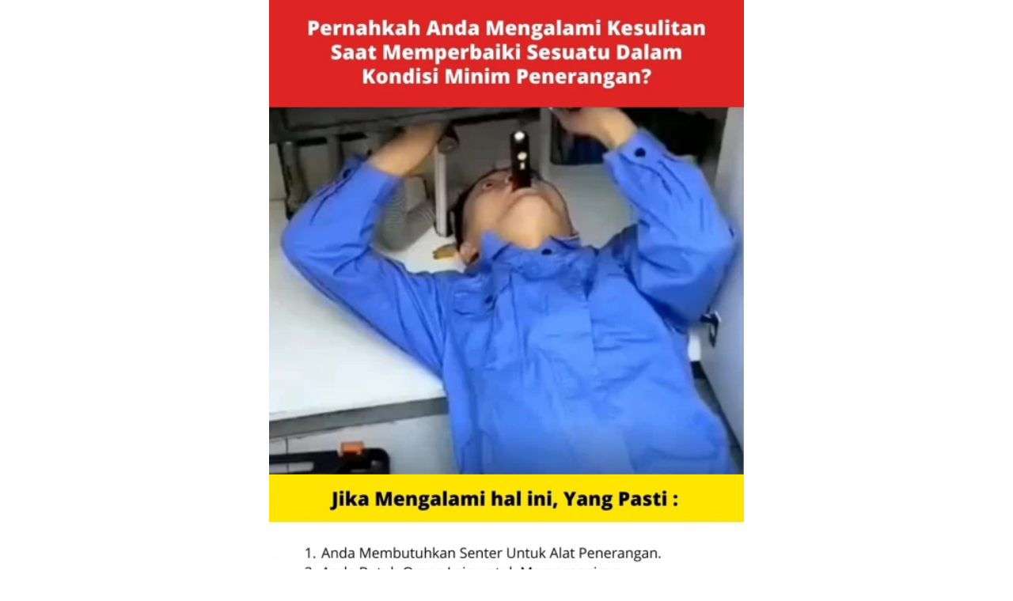

--- FILE ---
content_type: text/html; charset=utf-8
request_url: https://mavraa.com/flashlight-glove-fby
body_size: 26857
content:
<!DOCTYPE html><html dir="ltr" lang="id"><head prefix="og: http://ogp.me/ns# fb: http://ogp.me/ns/fb# product: http://ogp.me/ns/product#"><meta charset=utf-8><meta property="og:locale" content="id_ID"><meta content='width=device-width,initial-scale=1.0,shrink-to-fit=no' name='viewport'/><noscript><style>.lazyimg{opacity:1 !important}</style></noscript><script>
!function(e,t){"object"==typeof exports&&"object"==typeof module?module.exports=t():"function"==typeof define&&define.amd?define([],t):"object"==typeof exports?exports.install=t():e.install=t()}(window,(function(){return function(e){var t={};function n(r){if(t[r])return t[r].exports;var o=t[r]={i:r,l:!1,exports:{}};return e[r].call(o.exports,o,o.exports,n),o.l=!0,o.exports}return n.m=e,n.c=t,n.d=function(e,t,r){n.o(e,t)||Object.defineProperty(e,t,{enumerable:!0,get:r})},n.r=function(e){"undefined"!=typeof Symbol&&Symbol.toStringTag&&Object.defineProperty(e,Symbol.toStringTag,{value:"Module"}),Object.defineProperty(e,"__esModule",{value:!0})},n.t=function(e,t){if(1&t&&(e=n(e)),8&t)return e;if(4&t&&"object"==typeof e&&e&&e.__esModule)return e;var r=Object.create(null);if(n.r(r),Object.defineProperty(r,"default",{enumerable:!0,value:e}),2&t&&"string"!=typeof e)for(var o in e)n.d(r,o,function(t){return e[t]}.bind(null,o));return r},n.n=function(e){var t=e&&e.__esModule?function(){return e.default}:function(){return e};return n.d(t,"a",t),t},n.o=function(e,t){return Object.prototype.hasOwnProperty.call(e,t)},n.p="",n(n.s=0)}([function(e,t,n){"use strict";var r=this&&this.__spreadArray||function(e,t,n){if(n||2===arguments.length)for(var r,o=0,i=t.length;o<i;o++)!r&&o in t||(r||(r=Array.prototype.slice.call(t,0,o)),r[o]=t[o]);return e.concat(r||Array.prototype.slice.call(t))};!function(e){var t=window;t.KwaiAnalyticsObject=e,t[e]=t[e]||[];var n=t[e];n.methods=["page","track","identify","instances","debug","on","off","once","ready","alias","group","enableCookie","disableCookie"];var o=function(e,t){e[t]=function(){var n=Array.from(arguments),o=r([t],n,!0);e.push(o)}};n.methods.forEach((function(e){o(n,e)})),n.instance=function(e){var t=n._i[e]||[];return n.methods.forEach((function(e){o(t,e)})),t},n.load=function(t,r){n._i=n._i||{},n._i[t]=[],n._i[t]._u="https://s1.kwai.net/kos/s101/nlav11187/pixel/events.js",n._t=n._t||{},n._t[t]=+new Date,n._o=n._o||{},n._o[t]=r||{};var o=document.createElement("script");o.type="text/javascript",o.async=!0,o.src="https://s1.kwai.net/kos/s101/nlav11187/pixel/events.js?sdkid="+t+"&lib="+e;var i=document.getElementsByTagName("script")[0];i.parentNode.insertBefore(o,i)}}("kwaiq")}])}));
</script>
<script>
kwaiq.load('540973606793912412');
kwaiq.page();
</script><script>
!function(e,t){"object"==typeof exports&&"object"==typeof module?module.exports=t():"function"==typeof define&&define.amd?define([],t):"object"==typeof exports?exports.install=t():e.install=t()}(window,(function(){return function(e){var t={};function n(r){if(t[r])return t[r].exports;var o=t[r]={i:r,l:!1,exports:{}};return e[r].call(o.exports,o,o.exports,n),o.l=!0,o.exports}return n.m=e,n.c=t,n.d=function(e,t,r){n.o(e,t)||Object.defineProperty(e,t,{enumerable:!0,get:r})},n.r=function(e){"undefined"!=typeof Symbol&&Symbol.toStringTag&&Object.defineProperty(e,Symbol.toStringTag,{value:"Module"}),Object.defineProperty(e,"__esModule",{value:!0})},n.t=function(e,t){if(1&t&&(e=n(e)),8&t)return e;if(4&t&&"object"==typeof e&&e&&e.__esModule)return e;var r=Object.create(null);if(n.r(r),Object.defineProperty(r,"default",{enumerable:!0,value:e}),2&t&&"string"!=typeof e)for(var o in e)n.d(r,o,function(t){return e[t]}.bind(null,o));return r},n.n=function(e){var t=e&&e.__esModule?function(){return e.default}:function(){return e};return n.d(t,"a",t),t},n.o=function(e,t){return Object.prototype.hasOwnProperty.call(e,t)},n.p="",n(n.s=0)}([function(e,t,n){"use strict";var r=this&&this.__spreadArray||function(e,t,n){if(n||2===arguments.length)for(var r,o=0,i=t.length;o<i;o++)!r&&o in t||(r||(r=Array.prototype.slice.call(t,0,o)),r[o]=t[o]);return e.concat(r||Array.prototype.slice.call(t))};!function(e){var t=window;t.KwaiAnalyticsObject=e,t[e]=t[e]||[];var n=t[e];n.methods=["page","track","identify","instances","debug","on","off","once","ready","alias","group","enableCookie","disableCookie"];var o=function(e,t){e[t]=function(){var n=Array.from(arguments),o=r([t],n,!0);e.push(o)}};n.methods.forEach((function(e){o(n,e)})),n.instance=function(e){var t=n._i[e]||[];return n.methods.forEach((function(e){o(t,e)})),t},n.load=function(t,r){n._i=n._i||{},n._i[t]=[],n._i[t]._u="https://s1.kwai.net/kos/s101/nlav11187/pixel/events.js",n._t=n._t||{},n._t[t]=+new Date,n._o=n._o||{},n._o[t]=r||{};var o=document.createElement("script");o.type="text/javascript",o.async=!0,o.src="https://s1.kwai.net/kos/s101/nlav11187/pixel/events.js?sdkid="+t+"&lib="+e;var i=document.getElementsByTagName("script")[0];i.parentNode.insertBefore(o,i)}}("kwaiq")}])}));
</script>
<script>
kwaiq.load('555469257732522078');
kwaiq.page();
</script><script>
!function(e,t){"object"==typeof exports&&"object"==typeof module?module.exports=t():"function"==typeof define&&define.amd?define([],t):"object"==typeof exports?exports.install=t():e.install=t()}(window,(function(){return function(e){var t={};function n(r){if(t[r])return t[r].exports;var o=t[r]={i:r,l:!1,exports:{}};return e[r].call(o.exports,o,o.exports,n),o.l=!0,o.exports}return n.m=e,n.c=t,n.d=function(e,t,r){n.o(e,t)||Object.defineProperty(e,t,{enumerable:!0,get:r})},n.r=function(e){"undefined"!=typeof Symbol&&Symbol.toStringTag&&Object.defineProperty(e,Symbol.toStringTag,{value:"Module"}),Object.defineProperty(e,"__esModule",{value:!0})},n.t=function(e,t){if(1&t&&(e=n(e)),8&t)return e;if(4&t&&"object"==typeof e&&e&&e.__esModule)return e;var r=Object.create(null);if(n.r(r),Object.defineProperty(r,"default",{enumerable:!0,value:e}),2&t&&"string"!=typeof e)for(var o in e)n.d(r,o,function(t){return e[t]}.bind(null,o));return r},n.n=function(e){var t=e&&e.__esModule?function(){return e.default}:function(){return e};return n.d(t,"a",t),t},n.o=function(e,t){return Object.prototype.hasOwnProperty.call(e,t)},n.p="",n(n.s=0)}([function(e,t,n){"use strict";var r=this&&this.__spreadArray||function(e,t,n){if(n||2===arguments.length)for(var r,o=0,i=t.length;o<i;o++)!r&&o in t||(r||(r=Array.prototype.slice.call(t,0,o)),r[o]=t[o]);return e.concat(r||Array.prototype.slice.call(t))};!function(e){var t=window;t.KwaiAnalyticsObject=e,t[e]=t[e]||[];var n=t[e];n.methods=["page","track","identify","instances","debug","on","off","once","ready","alias","group","enableCookie","disableCookie"];var o=function(e,t){e[t]=function(){var n=Array.from(arguments),o=r([t],n,!0);e.push(o)}};n.methods.forEach((function(e){o(n,e)})),n.instance=function(e){var t=n._i[e]||[];return n.methods.forEach((function(e){o(t,e)})),t},n.load=function(t,r){n._i=n._i||{},n._i[t]=[],n._i[t]._u="https://s1.kwai.net/kos/s101/nlav11187/pixel/events.js",n._t=n._t||{},n._t[t]=+new Date,n._o=n._o||{},n._o[t]=r||{};var o=document.createElement("script");o.type="text/javascript",o.async=!0,o.src="https://s1.kwai.net/kos/s101/nlav11187/pixel/events.js?sdkid="+t+"&lib="+e;var i=document.getElementsByTagName("script")[0];i.parentNode.insertBefore(o,i)}}("kwaiq")}])}));
</script>
<script>
kwaiq.load('578960990629793802');
kwaiq.page();
</script><script>
!function(e,t){"object"==typeof exports&&"object"==typeof module?module.exports=t():"function"==typeof define&&define.amd?define([],t):"object"==typeof exports?exports.install=t():e.install=t()}(window,(function(){return function(e){var t={};function n(o){if(t[o])return t[o].exports;var r=t[o]={i:o,l:!1,exports:{}};return e[o].call(r.exports,r,r.exports,n),r.l=!0,r.exports}return n.m=e,n.c=t,n.d=function(e,t,o){n.o(e,t)||Object.defineProperty(e,t,{enumerable:!0,get:o})},n.r=function(e){"undefined"!=typeof Symbol&&Symbol.toStringTag&&Object.defineProperty(e,Symbol.toStringTag,{value:"Module"}),Object.defineProperty(e,"__esModule",{value:!0})},n.t=function(e,t){if(1&t&&(e=n(e)),8&t)return e;if(4&t&&"object"==typeof e&&e&&e.__esModule)return e;var o=Object.create(null);if(n.r(o),Object.defineProperty(o,"default",{enumerable:!0,value:e}),2&t&&"string"!=typeof e)for(var r in e)n.d(o,r,function(t){return e[t]}.bind(null,r));return o},n.n=function(e){var t=e&&e.__esModule?function(){return e.default}:function(){return e};return n.d(t,"a",t),t},n.o=function(e,t){return Object.prototype.hasOwnProperty.call(e,t)},n.p="",n(n.s=0)}([function(e,t,n){"use strict";var o=this&&this.__spreadArray||function(e,t,n){if(n||2===arguments.length)for(var o,r=0,i=t.length;r<i;r++)!o&&r in t||(o||(o=Array.prototype.slice.call(t,0,r)),o[r]=t[r]);return e.concat(o||Array.prototype.slice.call(t))};Object.defineProperty(t,"__esModule",{value:!0});var r=function(e,t,n){var o,i=e.createElement("script");i.type="text/javascript",i.async=!0,i.src=t,n&&(i.onerror=function(){r(e,n)});var a=e.getElementsByTagName("script")[0];null===(o=a.parentNode)||void 0===o||o.insertBefore(i,a)};!function(e,t,n){e.KwaiAnalyticsObject=n;var i=e[n]=e[n]||[];i.methods=["page","track","identify","instances","debug","on","off","once","ready","alias","group","enableCookie","disableCookie"];var a=function(e,t){e[t]=function(){for(var n=[],r=0;r<arguments.length;r++)n[r]=arguments[r];var i=o([t],n,!0);e.push(i)}};i.methods.forEach((function(e){a(i,e)})),i.instance=function(e){var t,n=(null===(t=i._i)||void 0===t?void 0:t[e])||[];return i.methods.forEach((function(e){a(n,e)})),n},i.load=function(e,o){var a="https://s1.kwai.net/kos/s101/nlav11187/pixel/events.js";i._i=i._i||{},i._i[e]=[],i._i[e]._u=a,i._t=i._t||{},i._t[e]=+new Date,i._o=i._o||{},i._o[e]=o||{};var c="?sdkid=".concat(e,"&lib=").concat(n);r(t,a+c,"https://s16-11187.ap4r.com/kos/s101/nlav11187/pixel/events.js"+c)}}(window,document,"kwaiq")}])}));
</script>
<script>
kwaiq.load('256713814451654');
kwaiq.page();
</script><script>
!function(e,t){"object"==typeof exports&&"object"==typeof module?module.exports=t():"function"==typeof define&&define.amd?define([],t):"object"==typeof exports?exports.install=t():e.install=t()}(window,(function(){return function(e){var t={};function n(o){if(t[o])return t[o].exports;var r=t[o]={i:o,l:!1,exports:{}};return e[o].call(r.exports,r,r.exports,n),r.l=!0,r.exports}return n.m=e,n.c=t,n.d=function(e,t,o){n.o(e,t)||Object.defineProperty(e,t,{enumerable:!0,get:o})},n.r=function(e){"undefined"!=typeof Symbol&&Symbol.toStringTag&&Object.defineProperty(e,Symbol.toStringTag,{value:"Module"}),Object.defineProperty(e,"__esModule",{value:!0})},n.t=function(e,t){if(1&t&&(e=n(e)),8&t)return e;if(4&t&&"object"==typeof e&&e&&e.__esModule)return e;var o=Object.create(null);if(n.r(o),Object.defineProperty(o,"default",{enumerable:!0,value:e}),2&t&&"string"!=typeof e)for(var r in e)n.d(o,r,function(t){return e[t]}.bind(null,r));return o},n.n=function(e){var t=e&&e.__esModule?function(){return e.default}:function(){return e};return n.d(t,"a",t),t},n.o=function(e,t){return Object.prototype.hasOwnProperty.call(e,t)},n.p="",n(n.s=0)}([function(e,t,n){"use strict";var o=this&&this.__spreadArray||function(e,t,n){if(n||2===arguments.length)for(var o,r=0,i=t.length;r<i;r++)!o&&r in t||(o||(o=Array.prototype.slice.call(t,0,r)),o[r]=t[r]);return e.concat(o||Array.prototype.slice.call(t))};Object.defineProperty(t,"__esModule",{value:!0});var r=function(e,t,n){var o,i=e.createElement("script");i.type="text/javascript",i.async=!0,i.src=t,n&&(i.onerror=function(){r(e,n)});var a=e.getElementsByTagName("script")[0];null===(o=a.parentNode)||void 0===o||o.insertBefore(i,a)};!function(e,t,n){e.KwaiAnalyticsObject=n;var i=e[n]=e[n]||[];i.methods=["page","track","identify","instances","debug","on","off","once","ready","alias","group","enableCookie","disableCookie"];var a=function(e,t){e[t]=function(){for(var n=[],r=0;r<arguments.length;r++)n[r]=arguments[r];var i=o([t],n,!0);e.push(i)}};i.methods.forEach((function(e){a(i,e)})),i.instance=function(e){var t,n=(null===(t=i._i)||void 0===t?void 0:t[e])||[];return i.methods.forEach((function(e){a(n,e)})),n},i.load=function(e,o){var a="https://s1.kwai.net/kos/s101/nlav11187/pixel/events.js";i._i=i._i||{},i._i[e]=[],i._i[e]._u=a,i._t=i._t||{},i._t[e]=+new Date,i._o=i._o||{},i._o[e]=o||{};var c="?sdkid=".concat(e,"&lib=").concat(n);r(t,a+c,"https://s16-11187.ap4r.com/kos/s101/nlav11187/pixel/events.js"+c)}}(window,document,"kwaiq")}])}));
</script>
<script>
kwaiq.load('588783579480981530');
kwaiq.page();
</script><script>window.IMAGE_CDN_DOMAIN="berducdn.com";window.PNG_IMAGE_CDN_DOMAIN="berducdn.com";</script><script>
!function(f){if(f.fbq)return;n=f.fbq=function(){n.callMethod?n.callMethod.apply(n,arguments):n.queue.push(arguments)};n.queue=[];if(!f._fbq)f._fbq=n;n.push=n;n.loaded=!0;n.version='2.0'}(window);fbq('init','274153935213360');fbq('addPixelId','124464417319137');fbq('track','PageView');;window.bfbnc=1;;window._fbids="274153935213360,124464417319137"</script><script async src='//connect.facebook.net/en_US/fbevents.js'></script><script>!function (w, d, t) {
      w.TiktokAnalyticsObject=t;var ttq=w[t]=w[t]||[];ttq.methods=["page","track","identify","instances","debug","on","off","once","ready","alias","group","enableCookie","disableCookie"],ttq.setAndDefer=function(t,e){t[e]=function(){t.push([e].concat(Array.prototype.slice.call(arguments,0)))}};for(var i=0;i<ttq.methods.length;i++)ttq.setAndDefer(ttq,ttq.methods[i]);ttq.instance=function(t){for(var e=ttq._i[t]||[],n=0;n<ttq.methods.length;n++)ttq.setAndDefer(e,ttq.methods[n]);return e},ttq.load=function(e,n){var i="https://analytics.tiktok.com/i18n/pixel/events.js";ttq._i=ttq._i||{},ttq._i[e]=[],ttq._i[e]._u=i,ttq._t=ttq._t||{},ttq._t[e]=+new Date,ttq._o=ttq._o||{},ttq._o[e]=n||{};var o=document.createElement("script");o.type="text/javascript",o.async=!0,o.src=i+"?sdkid="+e+"&lib="+t;var a=document.getElementsByTagName("script")[0];a.parentNode.insertBefore(o,a)};ttq.load('CLL1GO3C77U1QURJO5B0');ttq.load('CKG3A4RC77U7REM9JBM0');ttq.load('CMT10ORC77U1PJEFR2H0');ttq.load('CP82NFJC77U9TBFP9HD0');ttq.load('CCUFQRRC77UDU62J8LP0');ttq.page();}(window, document, 'ttq');</script><link href="https://mavraa.com/flashlight-glove-fby" rel="canonical"/><meta property="og:url" content="https://mavraa.com/flashlight-glove-fby"/><meta property="twitter:url" content="https://mavraa.com/flashlight-glove-fby"/><meta property="og:type" content="website"><meta property="twitter:card" content="summary"><meta name="google" content="notranslate"/><meta name="mobile-web-app-capable" content="yes"><meta name="apple-mobile-web-app-capable" content="yes"/><meta name="mobile-web-app-title" content="mavraa.com"/><meta name="apple-mobile-web-app-title" content="mavraa.com"/><title>FLASHLIGHT GLOVE</title><meta property="og:title" content="FLASHLIGHT GLOVE"><meta property="twitter:title" content="FLASHLIGHT GLOVE"><link rel="icon" href="data:,"><style>*{resize:none;box-sizing:border-box;border-style:solid;border-width:0;outline:0;line-height:1.4;text-rendering:optimizeLegibility}body{background:#fff}#app_root,body,input,textarea{font-family:Helvetica Neue,Helvetica}#app_root,body{line-height:1.4;font-weight:400;white-space:normal;color:#31373d;height:100%;margin:0;font-size:14px;-ms-text-size-adjust:100%;-webkit-text-size-adjust:100%;-webkit-font-smoothing:antialiased;-moz-osx-font-smoothing:greyscale;text-rendering:optimizeLegibility}.div{display:flex;flex-direction:column;flex-shrink:0}input{margin:0;font-size:15px;background:transparent}.noscroll::-webkit-scrollbar{width:0;height:0}.noscroll::-moz-scrollbar{width:0;height:0}hr{border-bottom:1px solid rgba(0,0,0,.2);margin-top:12px;margin-bottom:12px}html{height:100%}a{line-height:1}.view{min-height:0;min-width:0;justify-content:flex-start}.text,.view{position:relative}.text{display:inline-block}.scroll-view{position:relative;overflow-x:hidden;overflow-y:auto;-webkit-overflow-scrolling:touch}.scroll-view-horizontal{overflow-y:hidden;overflow-x:scroll;flex-direction:row}.drf-pc ol,.drf-pc ul{display:inline-flex;flex-direction:column;align-items:center}.drf-pc ul,.drf-pr ol{display:inline-flex;flex-direction:column;align-items:flex-end}img{position:relative}input::-webkit-input-placeholder,textarea::-webkit-input-placeholder{font-weight:300;color:rgba(0,0,0,.3)}input.has-error::-webkit-input-placeholder,textarea.has-error::-webkit-input-placeholder{color:#e5b3b3}input[disabled]::-webkit-input-placeholder,textarea[disabled]::-webkit-input-placeholder{color:#ddd}.DraftEditor-editorContainer,.DraftEditor-root,.public-DraftEditor-content{font-size:15px;height:inherit}.DraftEditor-root{position:relative;max-width:100%}.DraftEditor-editorContainer{background-color:hsla(0,0%,100%,0);border-left:.1px solid transparent;position:relative}.public-DraftEditor-block{position:relative}.DraftEditor-alignLeft .public-DraftStyleDefault-block{text-align:left}.DraftEditor-alignLeft .public-DraftEditorPlaceholder-root{left:0;text-align:left}.DraftEditor-alignCenter .public-DraftStyleDefault-block{text-align:center}.DraftEditor-alignCenter .public-DraftEditorPlaceholder-root{margin:0 auto;text-align:center;width:100%}.DraftEditor-alignRight .public-DraftStyleDefault-block{text-align:right}.DraftEditor-alignRight .public-DraftEditorPlaceholder-root{right:0;text-align:right}.public-DraftEditorPlaceholder-root{color:#bdc1c9;position:absolute;z-index:0}.public-DraftEditorPlaceholder-hasFocus{color:#bdc1c9}.DraftEditorPlaceholder-hidden{display:none}.public-DraftStyleDefault-block{position:relative;white-space:pre-wrap}.public-DraftStyleDefault-ltr{direction:ltr}.public-DraftStyleDefault-rtl{direction:rtl;text-align:right}.public-DraftStyleDefault-listLTR{direction:ltr}.public-DraftStyleDefault-listRTL{direction:rtl}.public-DraftStyleDefault-ol,.public-DraftStyleDefault-ul{margin:8px 0;padding:0}.public-DraftStyleDefault-depth0.public-DraftStyleDefault-listLTR{margin-left:1em}.public-DraftStyleDefault-depth0.public-DraftStyleDefault-listRTL{margin-right:1em}.public-DraftStyleDefault-depth1.public-DraftStyleDefault-listLTR{margin-left:3em}.public-DraftStyleDefault-depth1.public-DraftStyleDefault-listRTL{margin-right:3em}.public-DraftStyleDefault-depth2.public-DraftStyleDefault-listLTR{margin-left:4.5em}.public-DraftStyleDefault-depth2.public-DraftStyleDefault-listRTL{margin-right:4.5em}.public-DraftStyleDefault-depth3.public-DraftStyleDefault-listLTR{margin-left:6em}.public-DraftStyleDefault-depth3.public-DraftStyleDefault-listRTL{margin-right:6em}.public-DraftStyleDefault-depth4.public-DraftStyleDefault-listLTR{margin-left:7.5em}.public-DraftStyleDefault-depth4.public-DraftStyleDefault-listRTL{margin-right:7.5em}.public-DraftStyleDefault-unorderedListItem{list-style-type:square;position:relative}.public-DraftStyleDefault-unorderedListItem.public-DraftStyleDefault-depth0{list-style-type:disc}.public-DraftStyleDefault-unorderedListItem.public-DraftStyleDefault-depth1{list-style-type:circle}.public-DraftStyleDefault-orderedListItem{list-style-type:none;position:relative}.public-DraftStyleDefault-orderedListItem.public-DraftStyleDefault-listLTR:before{left:-30px;position:absolute;text-align:right;width:30px}.public-DraftStyleDefault-orderedListItem.public-DraftStyleDefault-listRTL:before{position:absolute;right:-30px;text-align:left;width:30px}.public-DraftStyleDefault-orderedListItem:before{content:counter(a) ". ";counter-increment:a}.public-DraftStyleDefault-orderedListItem.public-DraftStyleDefault-depth1:before{content:counter(b) ". ";counter-increment:b}.public-DraftStyleDefault-orderedListItem.public-DraftStyleDefault-depth2:before{content:counter(c) ". ";counter-increment:c}.public-DraftStyleDefault-orderedListItem.public-DraftStyleDefault-depth3:before{content:counter(d) ". ";counter-increment:d}.public-DraftStyleDefault-orderedListItem.public-DraftStyleDefault-depth4:before{content:counter(e) ". ";counter-increment:e}.public-DraftStyleDefault-depth0.public-DraftStyleDefault-reset{counter-reset:a}.public-DraftStyleDefault-depth1.public-DraftStyleDefault-reset{counter-reset:b}.public-DraftStyleDefault-depth2.public-DraftStyleDefault-reset{counter-reset:c}.public-DraftStyleDefault-depth3.public-DraftStyleDefault-reset{counter-reset:d}.public-DraftStyleDefault-depth4.public-DraftStyleDefault-reset{counter-reset:e}.public-DraftStyleDefault-ol,.public-DraftStyleDefault-ul{display:inline-flex;flex-direction:column}p.draft-block{margin:0}.draft-block-header-one{font-weight:700;font-size:23px}.draft-block-header-two{font-weight:500;font-size:20px}.draft-block-header-three{font-weight:500;font-size:17px}.draft-block-atomic,.draft-block-header-one,.draft-block-header-three,.draft-block-header-two{margin:0}.draft-editor-editable .draft-block-header-one,.draft-editor-editable .draft-block-header-three,.draft-editor-editable .draft-block-header-two{color:#333}h1,h2,h3,h4{margin:0}.email-view{font-weight:"400"}.no-click-child *{pointer-events:none}img{image-rendering:-webkit-optimize-contrast;image-rendering:crisp-edges}[type=text]::-ms-clear,input[type=text]::-ms-reveal{ :none;width:0;height:0}input[type=search]::-webkit-search-cancel-button,input[type=search]::-webkit-search-decoration,input[type=search]::-webkit-search-results-button,input[type=search]::-webkit-search-results-decoration{display:none}.rotate-animation{-webkit-animation:a 1s infinite linear}@keyframes a{0%{transform:rotate(0deg)}to{transform:rotate(359deg)}}.draft-block.draft-block-blockquote{font-size:22px;color:rgba(0,0,0,.44);font-style:italic}.draft-quote{position:relative;padding-right:4px;padding-left:4px}.draft-quote>span{opacity:0}.draft-quote:before{position:absolute;top:-8px;font-size:30px;opacity:1}.draft-quote-start:before{right:2px;content:"\201C"}.draft-quote-end:before{left:2px;content:"\201D"}.draft-right-align{text-align:right}.draft-center-align{text-align:center}.draft-justify-align{text-align:justify}.dvd{z-index:1}.bgw>div,.ibgw>div{z-index:2}@media print{.no-print{display:none!important;height:0}}.bgw{display:block}.ci_im_pd{align-items:center;justify-content:center;padding-left:18px;padding-right:18px}@media(max-width:800px){.ci_im_pd{padding-left:0;padding-right:0;padding-top:0;padding-bottom:0}}@media(max-width:800px){.chkfm_sb{padding-left:12px;padding-right:12px}}.cmn_flex_wrapper{align-items:stretch;justify-content:stretch;max-width:100%}.cmn_flex_row{flex-direction:row}.input_style_box_wrapper{background-color:#ffffff;border-color:rgba(0,0,0,.15);border-radius:4px;padding-left:6px;padding-right:6px;padding-top:3px;padding-bottom:3px}@media(max-width:800px){.input_style_box_wrapper{padding-left:8px;padding-right:8px;padding-top:5px;padding-bottom:5px}}.input_style_box_wrapper_border.p1{border-width:1px;border-top-width:1px;border-bottom-width:1px;border-left-width:1px;border-right-width:1px}.input_style_one_line{height:29px}@media(max-width:800px){.input_style_one_line{height:33px}}.input_style_input_text{font-weight:400;font-size:15px}@media(max-width:800px){.input_style_input_text{font-size:16px}}.input_style_box_wrapper_bg{background-color:#ffffff}.rsp-grp-end-rch + div + .endReach{display:none}.rsp-grp-hide-next + div{display:none}@media(max-width:99998px){.responsiveGroupOf-100-4-99999:nth-child(n + 399997){display:none}}@media(max-width:399px){.responsiveGroupOf-100-4-99999:nth-child(n + 299998){display:none}}@media(max-width:299px){.responsiveGroupOf-100-4-99999:nth-child(n + 199999){display:none}}@media(max-width:199px){.responsiveGroupOf-100-4-99999:nth-child(n + 100000){display:none}}.responsive-group-of-item{display:inline-block;text-align:left;vertical-align:top}@media(max-width:99998px){.responsiveGroupOf-100-4-99999{width:25%}}@media(max-width:399px){.responsiveGroupOf-100-4-99999{width:33.3%}}@media(max-width:299px){.responsiveGroupOf-100-4-99999{width:50%}}@media(max-width:199px){.responsiveGroupOf-100-4-99999{width:100%}}.btn{flex-direction:row;user-select:none;border-width:1px;justify-content:center;align-items:center;text-align:center;border-radius:4px;border-top-width:1px;border-bottom-width:1px;border-left-width:1px;border-right-width:1px;padding-left:16px;padding-right:16px;padding-top:5px;padding-bottom:5px}.btn_big.p1{padding-left:19px;padding-right:19px;padding-top:8px;padding-bottom:8px}.btn_text{font-weight:400;font-size:15px}.chkfm_prod{padding-left:24px;padding-right:24px}@media(max-width:800px){.chkfm_prod{padding-left:12px;padding-right:12px}}.cntr_inp_btn{height:28px;width:28px}@media(max-width:800px){.cntr_inp_btn{height:32px;width:32px}}.cntr_inp_content{height:28px;width:50px}@media(max-width:800px){.cntr_inp_content{height:32px;width:70px}}</style></head><body style="background-color:#ffffff"><script>setTimeout(function(){document.body.classList.add('bdinit')},100)</script>
<div id='app_root'><div style="align-items:stretch;position:relative;flex:1;height:100%" class="view div "><div style="flex:1;align-items:stretch" class="app-App  view div "><div style="flex:1" class="page-Page  view div " id="top"><div style="flex:0 0 0;min-height:100vh;overflow-x:visible;overflow-y:visible" class="div scroll-view div-with-flex  "><div class="view div "><div class="bgw view div "><div class="ci_im_pd view div "><a style="cursor:pointer;width:100%;max-width:600px;border-width:0;border-top-width:0;border-bottom-width:0;border-left-width:0;border-right-width:0;text-decoration:none" href="#1655080891575_7459" rel="noopener noreferrer"><div class="view div "><div style="background-color:rgba(255,255,255,0)" class="view div "><div style="display:block;text-align:center;line-height:.8;overflow:hidden" class="view div "><div style="width:100%;padding-top:100%;background-color:#547ac7;display:block;opacity:1" class="lazyimg_p  view div "></div><picture style="top:0;left:0;right:0;bottom:0;position:absolute;width:100%;height:100%;min-width:100%;min-height:100%;object-fit:cover"><source type="image/webp" srcSet="//berducdn.com/img/100/bsob0d3ebsoenrgfrs_2/hjP8jLnrR3Yuf2thjPvXeM6JmRbrHTJ6KdBbUV6ZdZg.webp 100w,//berducdn.com/img/200/bsob0d3ebsoenrgfrs_2/hjP8jLnrR3Yuf2thjPvXeM6JmRbrHTJ6KdBbUV6ZdZg.webp 200w,//berducdn.com/img/300/bsob0d3ebsoenrgfrs_2/hjP8jLnrR3Yuf2thjPvXeM6JmRbrHTJ6KdBbUV6ZdZg.webp 300w,//berducdn.com/img/400/bsob0d3ebsoenrgfrs_2/hjP8jLnrR3Yuf2thjPvXeM6JmRbrHTJ6KdBbUV6ZdZg.webp 400w,//berducdn.com/img/500/bsob0d3ebsoenrgfrs_2/hjP8jLnrR3Yuf2thjPvXeM6JmRbrHTJ6KdBbUV6ZdZg.webp 500w"/><img src="//berducdn.com/img/500/bsob0d3ebsoenrgfrs_2/hjP8jLnrR3Yuf2thjPvXeM6JmRbrHTJ6KdBbUV6ZdZg.jpg" srcSet="//berducdn.com/img/100/bsob0d3ebsoenrgfrs_2/hjP8jLnrR3Yuf2thjPvXeM6JmRbrHTJ6KdBbUV6ZdZg.jpg 100w,//berducdn.com/img/200/bsob0d3ebsoenrgfrs_2/hjP8jLnrR3Yuf2thjPvXeM6JmRbrHTJ6KdBbUV6ZdZg.jpg 200w,//berducdn.com/img/300/bsob0d3ebsoenrgfrs_2/hjP8jLnrR3Yuf2thjPvXeM6JmRbrHTJ6KdBbUV6ZdZg.jpg 300w,//berducdn.com/img/400/bsob0d3ebsoenrgfrs_2/hjP8jLnrR3Yuf2thjPvXeM6JmRbrHTJ6KdBbUV6ZdZg.jpg 400w,//berducdn.com/img/500/bsob0d3ebsoenrgfrs_2/hjP8jLnrR3Yuf2thjPvXeM6JmRbrHTJ6KdBbUV6ZdZg.jpg 500w" draggable="false" alt="-" style="width:100%;height:100%;object-fit:cover" class="lazyimg"/></picture></div></div></div></a></div></div></div><div class="view div "><div class="bgw view div "><div class="ci_im_pd view div "><div style="width:100%;max-width:600px;border-width:0;border-top-width:0;border-bottom-width:0;border-left-width:0;border-right-width:0;text-decoration:none" class="view div "><div style="background-color:rgba(255,255,255,0)" class="view div "><div style="display:block;text-align:center;line-height:.8;overflow:hidden" class="view div "><div style="width:100%;padding-top:100%;background-color:#1d1c22;display:block;opacity:1" class="lazyimg_p  view div "></div><picture style="top:0;left:0;right:0;bottom:0;position:absolute;width:100%;height:100%;min-width:100%;min-height:100%;object-fit:cover"><source type="image/webp" srcSet="//berducdn.com/img/100/bsob0d3ebsoenrgfrs_2/hjwEv6YsEE5hHRBhjPvT75Z87xLZNyQ2ySm9kJ83gcAg.webp 100w,//berducdn.com/img/200/bsob0d3ebsoenrgfrs_2/hjwEv6YsEE5hHRBhjPvT75Z87xLZNyQ2ySm9kJ83gcAg.webp 200w,//berducdn.com/img/300/bsob0d3ebsoenrgfrs_2/hjwEv6YsEE5hHRBhjPvT75Z87xLZNyQ2ySm9kJ83gcAg.webp 300w,//berducdn.com/img/400/bsob0d3ebsoenrgfrs_2/hjwEv6YsEE5hHRBhjPvT75Z87xLZNyQ2ySm9kJ83gcAg.webp 400w,//berducdn.com/img/500/bsob0d3ebsoenrgfrs_2/hjwEv6YsEE5hHRBhjPvT75Z87xLZNyQ2ySm9kJ83gcAg.webp 500w"/><img src="//berducdn.com/img/500/bsob0d3ebsoenrgfrs_2/hjwEv6YsEE5hHRBhjPvT75Z87xLZNyQ2ySm9kJ83gcAg.jpg" srcSet="//berducdn.com/img/100/bsob0d3ebsoenrgfrs_2/hjwEv6YsEE5hHRBhjPvT75Z87xLZNyQ2ySm9kJ83gcAg.jpg 100w,//berducdn.com/img/200/bsob0d3ebsoenrgfrs_2/hjwEv6YsEE5hHRBhjPvT75Z87xLZNyQ2ySm9kJ83gcAg.jpg 200w,//berducdn.com/img/300/bsob0d3ebsoenrgfrs_2/hjwEv6YsEE5hHRBhjPvT75Z87xLZNyQ2ySm9kJ83gcAg.jpg 300w,//berducdn.com/img/400/bsob0d3ebsoenrgfrs_2/hjwEv6YsEE5hHRBhjPvT75Z87xLZNyQ2ySm9kJ83gcAg.jpg 400w,//berducdn.com/img/500/bsob0d3ebsoenrgfrs_2/hjwEv6YsEE5hHRBhjPvT75Z87xLZNyQ2ySm9kJ83gcAg.jpg 500w" draggable="false" alt="-" style="width:100%;height:100%;object-fit:cover" class="lazyimg"/></picture></div></div></div></div></div></div><div class="view div "><div class="bgw view div "><div class="ci_im_pd view div "><div style="width:100%;max-width:600px;border-width:0;border-top-width:0;border-bottom-width:0;border-left-width:0;border-right-width:0;text-decoration:none" class="view div "><div style="background-color:rgba(255,255,255,0)" class="view div "><div style="display:block;text-align:center;line-height:.8;overflow:hidden" class="view div "><div style="width:100%;padding-top:100%;background-color:#181818;display:block;opacity:1" class="lazyimg_p  view div "></div><picture style="top:0;left:0;right:0;bottom:0;position:absolute;width:100%;height:100%;min-width:100%;min-height:100%;object-fit:cover"><source type="image/webp" srcSet="//berducdn.com/img/100/bsob0d3ebsoenrgfrs_2/hjFfxJKVG4QTirPhjPvifVBfjYKA6wTFGVtNRwKMSpQ.webp 100w,//berducdn.com/img/200/bsob0d3ebsoenrgfrs_2/hjFfxJKVG4QTirPhjPvifVBfjYKA6wTFGVtNRwKMSpQ.webp 200w,//berducdn.com/img/300/bsob0d3ebsoenrgfrs_2/hjFfxJKVG4QTirPhjPvifVBfjYKA6wTFGVtNRwKMSpQ.webp 300w,//berducdn.com/img/400/bsob0d3ebsoenrgfrs_2/hjFfxJKVG4QTirPhjPvifVBfjYKA6wTFGVtNRwKMSpQ.webp 400w,//berducdn.com/img/500/bsob0d3ebsoenrgfrs_2/hjFfxJKVG4QTirPhjPvifVBfjYKA6wTFGVtNRwKMSpQ.webp 500w"/><img src="//berducdn.com/img/500/bsob0d3ebsoenrgfrs_2/hjFfxJKVG4QTirPhjPvifVBfjYKA6wTFGVtNRwKMSpQ.jpg" srcSet="//berducdn.com/img/100/bsob0d3ebsoenrgfrs_2/hjFfxJKVG4QTirPhjPvifVBfjYKA6wTFGVtNRwKMSpQ.jpg 100w,//berducdn.com/img/200/bsob0d3ebsoenrgfrs_2/hjFfxJKVG4QTirPhjPvifVBfjYKA6wTFGVtNRwKMSpQ.jpg 200w,//berducdn.com/img/300/bsob0d3ebsoenrgfrs_2/hjFfxJKVG4QTirPhjPvifVBfjYKA6wTFGVtNRwKMSpQ.jpg 300w,//berducdn.com/img/400/bsob0d3ebsoenrgfrs_2/hjFfxJKVG4QTirPhjPvifVBfjYKA6wTFGVtNRwKMSpQ.jpg 400w,//berducdn.com/img/500/bsob0d3ebsoenrgfrs_2/hjFfxJKVG4QTirPhjPvifVBfjYKA6wTFGVtNRwKMSpQ.jpg 500w" draggable="false" alt="-" style="width:100%;height:100%;object-fit:cover" class="lazyimg"/></picture></div></div></div></div></div></div><div class="view div "><div class="bgw view div "><div class="ci_im_pd view div "><div style="width:100%;max-width:600px;border-width:0;border-top-width:0;border-bottom-width:0;border-left-width:0;border-right-width:0;text-decoration:none" class="view div "><div style="background-color:rgba(255,255,255,0)" class="view div "><div style="display:block;text-align:center;line-height:.8;overflow:hidden" class="view div "><div style="width:100%;padding-top:100%;background-color:#e5cdc0;display:block;opacity:1" class="lazyimg_p  view div "></div><picture style="top:0;left:0;right:0;bottom:0;position:absolute;width:100%;height:100%;min-width:100%;min-height:100%;object-fit:cover"><source type="image/webp" srcSet="//berducdn.com/img/100/bsob0d3ebsoenrgfrs_2/hjFfUb1KV41oi7ehjPv3mI6HJRB1KkR3zpUXOKXW8Ww.webp 100w,//berducdn.com/img/200/bsob0d3ebsoenrgfrs_2/hjFfUb1KV41oi7ehjPv3mI6HJRB1KkR3zpUXOKXW8Ww.webp 200w,//berducdn.com/img/300/bsob0d3ebsoenrgfrs_2/hjFfUb1KV41oi7ehjPv3mI6HJRB1KkR3zpUXOKXW8Ww.webp 300w,//berducdn.com/img/400/bsob0d3ebsoenrgfrs_2/hjFfUb1KV41oi7ehjPv3mI6HJRB1KkR3zpUXOKXW8Ww.webp 400w,//berducdn.com/img/500/bsob0d3ebsoenrgfrs_2/hjFfUb1KV41oi7ehjPv3mI6HJRB1KkR3zpUXOKXW8Ww.webp 500w"/><img src="//berducdn.com/img/500/bsob0d3ebsoenrgfrs_2/hjFfUb1KV41oi7ehjPv3mI6HJRB1KkR3zpUXOKXW8Ww.jpg" srcSet="//berducdn.com/img/100/bsob0d3ebsoenrgfrs_2/hjFfUb1KV41oi7ehjPv3mI6HJRB1KkR3zpUXOKXW8Ww.jpg 100w,//berducdn.com/img/200/bsob0d3ebsoenrgfrs_2/hjFfUb1KV41oi7ehjPv3mI6HJRB1KkR3zpUXOKXW8Ww.jpg 200w,//berducdn.com/img/300/bsob0d3ebsoenrgfrs_2/hjFfUb1KV41oi7ehjPv3mI6HJRB1KkR3zpUXOKXW8Ww.jpg 300w,//berducdn.com/img/400/bsob0d3ebsoenrgfrs_2/hjFfUb1KV41oi7ehjPv3mI6HJRB1KkR3zpUXOKXW8Ww.jpg 400w,//berducdn.com/img/500/bsob0d3ebsoenrgfrs_2/hjFfUb1KV41oi7ehjPv3mI6HJRB1KkR3zpUXOKXW8Ww.jpg 500w" draggable="false" alt="-" style="width:100%;height:100%;object-fit:cover" class="lazyimg"/></picture></div></div></div></div></div></div><div class="view div "><div class="bgw view div "><div class="ci_im_pd view div "><div style="width:100%;max-width:600px;border-width:0;border-top-width:0;border-bottom-width:0;border-left-width:0;border-right-width:0;text-decoration:none" class="view div "><div style="background-color:rgba(255,255,255,0)" class="view div "><div style="display:block;text-align:center;line-height:.8;overflow:hidden" class="view div "><div style="width:100%;padding-top:100%;background-color:#101311;display:block;opacity:1" class="lazyimg_p  view div "></div><picture style="top:0;left:0;right:0;bottom:0;position:absolute;width:100%;height:100%;min-width:100%;min-height:100%;object-fit:cover"><source type="image/webp" srcSet="//berducdn.com/img/100/bsob0d3ebsoenrgfrs_2/hjPESN6TXJabsLfhjPMXEKFumxVgQguq58bmOncClg.webp 100w,//berducdn.com/img/200/bsob0d3ebsoenrgfrs_2/hjPESN6TXJabsLfhjPMXEKFumxVgQguq58bmOncClg.webp 200w,//berducdn.com/img/300/bsob0d3ebsoenrgfrs_2/hjPESN6TXJabsLfhjPMXEKFumxVgQguq58bmOncClg.webp 300w,//berducdn.com/img/400/bsob0d3ebsoenrgfrs_2/hjPESN6TXJabsLfhjPMXEKFumxVgQguq58bmOncClg.webp 400w,//berducdn.com/img/500/bsob0d3ebsoenrgfrs_2/hjPESN6TXJabsLfhjPMXEKFumxVgQguq58bmOncClg.webp 500w"/><img src="//berducdn.com/img/500/bsob0d3ebsoenrgfrs_2/hjPESN6TXJabsLfhjPMXEKFumxVgQguq58bmOncClg.jpg" srcSet="//berducdn.com/img/100/bsob0d3ebsoenrgfrs_2/hjPESN6TXJabsLfhjPMXEKFumxVgQguq58bmOncClg.jpg 100w,//berducdn.com/img/200/bsob0d3ebsoenrgfrs_2/hjPESN6TXJabsLfhjPMXEKFumxVgQguq58bmOncClg.jpg 200w,//berducdn.com/img/300/bsob0d3ebsoenrgfrs_2/hjPESN6TXJabsLfhjPMXEKFumxVgQguq58bmOncClg.jpg 300w,//berducdn.com/img/400/bsob0d3ebsoenrgfrs_2/hjPESN6TXJabsLfhjPMXEKFumxVgQguq58bmOncClg.jpg 400w,//berducdn.com/img/500/bsob0d3ebsoenrgfrs_2/hjPESN6TXJabsLfhjPMXEKFumxVgQguq58bmOncClg.jpg 500w" draggable="false" alt="-" style="width:100%;height:100%;object-fit:cover" class="lazyimg"/></picture></div></div></div></div></div></div><div class="view div "><div class="bgw view div "><div class="ci_im_pd view div "><div style="width:100%;max-width:600px;border-width:0;border-top-width:0;border-bottom-width:0;border-left-width:0;border-right-width:0;text-decoration:none" class="view div "><div style="background-color:rgba(255,255,255,0)" class="view div "><div style="display:block;text-align:center;line-height:.8;overflow:hidden" class="view div "><div style="width:100%;padding-top:100%;background-color:#171314;display:block;opacity:1" class="lazyimg_p  view div "></div><picture style="top:0;left:0;right:0;bottom:0;position:absolute;width:100%;height:100%;min-width:100%;min-height:100%;object-fit:cover"><source type="image/webp" srcSet="//berducdn.com/img/100/bsob0d3ebsoenrgfrs_2/hjP0n04uXtUJEChjPvuWj5gfIdxb5Qlu9nemK8sh2bw.webp 100w,//berducdn.com/img/200/bsob0d3ebsoenrgfrs_2/hjP0n04uXtUJEChjPvuWj5gfIdxb5Qlu9nemK8sh2bw.webp 200w,//berducdn.com/img/300/bsob0d3ebsoenrgfrs_2/hjP0n04uXtUJEChjPvuWj5gfIdxb5Qlu9nemK8sh2bw.webp 300w,//berducdn.com/img/400/bsob0d3ebsoenrgfrs_2/hjP0n04uXtUJEChjPvuWj5gfIdxb5Qlu9nemK8sh2bw.webp 400w,//berducdn.com/img/500/bsob0d3ebsoenrgfrs_2/hjP0n04uXtUJEChjPvuWj5gfIdxb5Qlu9nemK8sh2bw.webp 500w"/><img src="//berducdn.com/img/500/bsob0d3ebsoenrgfrs_2/hjP0n04uXtUJEChjPvuWj5gfIdxb5Qlu9nemK8sh2bw.jpg" srcSet="//berducdn.com/img/100/bsob0d3ebsoenrgfrs_2/hjP0n04uXtUJEChjPvuWj5gfIdxb5Qlu9nemK8sh2bw.jpg 100w,//berducdn.com/img/200/bsob0d3ebsoenrgfrs_2/hjP0n04uXtUJEChjPvuWj5gfIdxb5Qlu9nemK8sh2bw.jpg 200w,//berducdn.com/img/300/bsob0d3ebsoenrgfrs_2/hjP0n04uXtUJEChjPvuWj5gfIdxb5Qlu9nemK8sh2bw.jpg 300w,//berducdn.com/img/400/bsob0d3ebsoenrgfrs_2/hjP0n04uXtUJEChjPvuWj5gfIdxb5Qlu9nemK8sh2bw.jpg 400w,//berducdn.com/img/500/bsob0d3ebsoenrgfrs_2/hjP0n04uXtUJEChjPvuWj5gfIdxb5Qlu9nemK8sh2bw.jpg 500w" draggable="false" alt="-" style="width:100%;height:100%;object-fit:cover" class="lazyimg"/></picture></div></div></div></div></div></div><div class="view div "><div class="bgw view div "><div class="ci_im_pd view div "><div style="width:100%;max-width:600px;border-width:0;border-top-width:0;border-bottom-width:0;border-left-width:0;border-right-width:0;text-decoration:none" class="view div "><div style="background-color:rgba(255,255,255,0)" class="view div "><div style="display:block;text-align:center;line-height:.8;overflow:hidden" class="view div "><div style="width:100%;padding-top:100%;background-color:#1e1d20;display:block;opacity:1" class="lazyimg_p  view div "></div><picture style="top:0;left:0;right:0;bottom:0;position:absolute;width:100%;height:100%;min-width:100%;min-height:100%;object-fit:cover"><source type="image/webp" srcSet="//berducdn.com/img/100/bsob0d3ebsoenrgfrs_2/hjFh48Dg4pxEfrPhjPvrBtJE5nZM6IQNK1RP8iCSUSxA.webp 100w,//berducdn.com/img/200/bsob0d3ebsoenrgfrs_2/hjFh48Dg4pxEfrPhjPvrBtJE5nZM6IQNK1RP8iCSUSxA.webp 200w,//berducdn.com/img/300/bsob0d3ebsoenrgfrs_2/hjFh48Dg4pxEfrPhjPvrBtJE5nZM6IQNK1RP8iCSUSxA.webp 300w,//berducdn.com/img/400/bsob0d3ebsoenrgfrs_2/hjFh48Dg4pxEfrPhjPvrBtJE5nZM6IQNK1RP8iCSUSxA.webp 400w,//berducdn.com/img/500/bsob0d3ebsoenrgfrs_2/hjFh48Dg4pxEfrPhjPvrBtJE5nZM6IQNK1RP8iCSUSxA.webp 500w"/><img src="//berducdn.com/img/500/bsob0d3ebsoenrgfrs_2/hjFh48Dg4pxEfrPhjPvrBtJE5nZM6IQNK1RP8iCSUSxA.jpg" srcSet="//berducdn.com/img/100/bsob0d3ebsoenrgfrs_2/hjFh48Dg4pxEfrPhjPvrBtJE5nZM6IQNK1RP8iCSUSxA.jpg 100w,//berducdn.com/img/200/bsob0d3ebsoenrgfrs_2/hjFh48Dg4pxEfrPhjPvrBtJE5nZM6IQNK1RP8iCSUSxA.jpg 200w,//berducdn.com/img/300/bsob0d3ebsoenrgfrs_2/hjFh48Dg4pxEfrPhjPvrBtJE5nZM6IQNK1RP8iCSUSxA.jpg 300w,//berducdn.com/img/400/bsob0d3ebsoenrgfrs_2/hjFh48Dg4pxEfrPhjPvrBtJE5nZM6IQNK1RP8iCSUSxA.jpg 400w,//berducdn.com/img/500/bsob0d3ebsoenrgfrs_2/hjFh48Dg4pxEfrPhjPvrBtJE5nZM6IQNK1RP8iCSUSxA.jpg 500w" draggable="false" alt="-" style="width:100%;height:100%;object-fit:cover" class="lazyimg"/></picture></div></div></div></div></div></div><div class="view div "><div class="bgw view div "><div class="ci_im_pd view div "><div style="width:100%;max-width:600px;border-width:0;border-top-width:0;border-bottom-width:0;border-left-width:0;border-right-width:0;text-decoration:none" class="view div "><div style="background-color:rgba(255,255,255,0)" class="view div "><div style="display:block;text-align:center;line-height:.8;overflow:hidden" class="view div "><div style="width:100%;padding-top:100%;background-color:#eae4d9;display:block;opacity:1" class="lazyimg_p  view div "></div><picture style="top:0;left:0;right:0;bottom:0;position:absolute;width:100%;height:100%;min-width:100%;min-height:100%;object-fit:cover"><source type="image/webp" srcSet="//berducdn.com/img/100/bsob0d3ebsoenrgfrs_2/hjPEbSx7HKTbiUqhjPJ7ABmYd7iJzxTwK22ce3x19w2A.webp 100w,//berducdn.com/img/200/bsob0d3ebsoenrgfrs_2/hjPEbSx7HKTbiUqhjPJ7ABmYd7iJzxTwK22ce3x19w2A.webp 200w,//berducdn.com/img/300/bsob0d3ebsoenrgfrs_2/hjPEbSx7HKTbiUqhjPJ7ABmYd7iJzxTwK22ce3x19w2A.webp 300w,//berducdn.com/img/400/bsob0d3ebsoenrgfrs_2/hjPEbSx7HKTbiUqhjPJ7ABmYd7iJzxTwK22ce3x19w2A.webp 400w,//berducdn.com/img/500/bsob0d3ebsoenrgfrs_2/hjPEbSx7HKTbiUqhjPJ7ABmYd7iJzxTwK22ce3x19w2A.webp 500w"/><img src="//berducdn.com/img/500/bsob0d3ebsoenrgfrs_2/hjPEbSx7HKTbiUqhjPJ7ABmYd7iJzxTwK22ce3x19w2A.jpg" srcSet="//berducdn.com/img/100/bsob0d3ebsoenrgfrs_2/hjPEbSx7HKTbiUqhjPJ7ABmYd7iJzxTwK22ce3x19w2A.jpg 100w,//berducdn.com/img/200/bsob0d3ebsoenrgfrs_2/hjPEbSx7HKTbiUqhjPJ7ABmYd7iJzxTwK22ce3x19w2A.jpg 200w,//berducdn.com/img/300/bsob0d3ebsoenrgfrs_2/hjPEbSx7HKTbiUqhjPJ7ABmYd7iJzxTwK22ce3x19w2A.jpg 300w,//berducdn.com/img/400/bsob0d3ebsoenrgfrs_2/hjPEbSx7HKTbiUqhjPJ7ABmYd7iJzxTwK22ce3x19w2A.jpg 400w,//berducdn.com/img/500/bsob0d3ebsoenrgfrs_2/hjPEbSx7HKTbiUqhjPJ7ABmYd7iJzxTwK22ce3x19w2A.jpg 500w" draggable="false" alt="-" style="width:100%;height:100%;object-fit:cover" class="lazyimg"/></picture></div></div></div></div></div></div><div class="view div "><script>fbq("trackSingle","379277914375574","ViewContent",{"event_id":"bds_ZowKXj_ViewContent_1635991824959_3096"});window["bds_ZowKXj_ViewContent_1635991824959_3096"]=1;</script></div><div class="view div "><div class="bgw view div "><div class="ci_im_pd view div "><div style="width:100%;max-width:600px;border-width:0;border-top-width:0;border-bottom-width:0;border-left-width:0;border-right-width:0;text-decoration:none" class="view div "><div style="background-color:rgba(255,255,255,0)" class="view div "><div style="display:block;text-align:center;line-height:.8;overflow:hidden" class="view div "><div style="width:100%;padding-top:100%;background-color:#2c2b2a;display:block;opacity:1" class="lazyimg_p  view div "></div><picture style="top:0;left:0;right:0;bottom:0;position:absolute;width:100%;height:100%;min-width:100%;min-height:100%;object-fit:cover"><source type="image/webp" srcSet="//berducdn.com/img/100/bsob0d3ebsoenrgfrs_2/hjw0QK5Zv9SunUhjPvSAgNrC0mfoSm2hnzhz9QdAQ.webp 100w,//berducdn.com/img/200/bsob0d3ebsoenrgfrs_2/hjw0QK5Zv9SunUhjPvSAgNrC0mfoSm2hnzhz9QdAQ.webp 200w,//berducdn.com/img/300/bsob0d3ebsoenrgfrs_2/hjw0QK5Zv9SunUhjPvSAgNrC0mfoSm2hnzhz9QdAQ.webp 300w,//berducdn.com/img/400/bsob0d3ebsoenrgfrs_2/hjw0QK5Zv9SunUhjPvSAgNrC0mfoSm2hnzhz9QdAQ.webp 400w,//berducdn.com/img/500/bsob0d3ebsoenrgfrs_2/hjw0QK5Zv9SunUhjPvSAgNrC0mfoSm2hnzhz9QdAQ.webp 500w"/><img src="//berducdn.com/img/500/bsob0d3ebsoenrgfrs_2/hjw0QK5Zv9SunUhjPvSAgNrC0mfoSm2hnzhz9QdAQ.jpg" srcSet="//berducdn.com/img/100/bsob0d3ebsoenrgfrs_2/hjw0QK5Zv9SunUhjPvSAgNrC0mfoSm2hnzhz9QdAQ.jpg 100w,//berducdn.com/img/200/bsob0d3ebsoenrgfrs_2/hjw0QK5Zv9SunUhjPvSAgNrC0mfoSm2hnzhz9QdAQ.jpg 200w,//berducdn.com/img/300/bsob0d3ebsoenrgfrs_2/hjw0QK5Zv9SunUhjPvSAgNrC0mfoSm2hnzhz9QdAQ.jpg 300w,//berducdn.com/img/400/bsob0d3ebsoenrgfrs_2/hjw0QK5Zv9SunUhjPvSAgNrC0mfoSm2hnzhz9QdAQ.jpg 400w,//berducdn.com/img/500/bsob0d3ebsoenrgfrs_2/hjw0QK5Zv9SunUhjPvSAgNrC0mfoSm2hnzhz9QdAQ.jpg 500w" draggable="false" alt="-" style="width:100%;height:100%;object-fit:cover" class="lazyimg"/></picture></div></div></div></div></div></div><div class="view div "><div id="1655080891575_7459"><div id="AnchorCleo"></div><div id="anchorcleo"></div></div></div><div class="view div "><div style="align-items:center" class="view div "><div style="max-width:1000px;width:100%;margin-left:auto;margin-right:auto" class="view div "><div style="align-items:center" class="view div "><div style="max-width:480px;width:100%;padding-top:24px;margin-left:auto;margin-right:auto" class="view div "><div style="flex-direction:column;flex-basis:auto;padding-top:24px;padding-bottom:12px;order:2" class="chkfm_sb view div "><div style="margin-bottom:16px" class="cmn_flex_wrapper view div "></div><div style="margin-bottom:16px" class="cmn_flex_wrapper view div "><div><div style="flex-direction:column;flex-basis:auto" class="view div "><div style="margin-bottom:16px" class="cmn_flex_wrapper view div "><span style="font-size:22px;font-weight:400;margin-bottom:6px" class="text">Informasi Pembeli</span></div><div class="cmn_flex_wrapper view div "><div style="flex-direction:column;flex-basis:auto" class="view div "><div style="margin-bottom:32px" class="cmn_flex_wrapper view div "><div class="view div "><div style="flex-direction:column;flex-basis:auto" class="view div "><div style="margin-bottom:16px" class="cmn_flex_wrapper view div "><div><div style="flex-basis:auto" class="cmn_flex_row view div "><div style="flex:1" class="cmn_flex_wrapper view div "><div style="background-color:rgba(255,255,255,0);margin-bottom:4px" class="view div "><span style="font-weight:bold;color:#616161;margin-bottom:2px;font-size:13px;font-style:italic;margin-left:2px;pointer-events:none" class="text">No WhatsApp Aktif</span><input type="tel" style="-webkit-appearance:none;align-items:center;font-size:15px;padding-left:12px;padding-bottom:7px;padding-top:7px;background-color:#ffffff;margin-bottom:6px;height:auto;border-top-width:2px;border-left-width:2px;border-right-width:2px;border-bottom-width:2px;border-color:rgba(0,0,0,.075);border-radius:4px;border-top-right-radius:4px;border-top-left-radius:4px;border-bottom-right-radius:4px;border-bottom-left-radius:4px" placeholder="08112014888" value="" class="input_style_box_wrapper input_style_box_wrapper_border p1"/></div></div></div></div></div><div class="cmn_flex_wrapper view div "><div style="flex-direction:column;flex-basis:auto" class="view div "><div class="cmn_flex_wrapper view div "><div><div class="view div "><div style="align-items:center;flex-basis:auto" class="cmn_flex_row view div "><div style="flex:1" class="cmn_flex_wrapper view div "><span style="font-size:22px;font-weight:400;margin-bottom:6px" class="text">Alamat Pengiriman</span></div></div><div class="view div "><div style="flex-direction:row;flex-wrap:wrap;margin-left:-5.2px;margin-right:-5.2px" class="view div "><div style="flex:1 0 240px;max-width:100%;padding-left:5.2px;padding-right:5.2px" class="view div "><div style="background-color:rgba(255,255,255,0);margin-bottom:4px" class="view div "><span style="font-weight:bold;color:#616161;margin-bottom:2px;font-size:13px;font-style:italic;margin-left:2px;pointer-events:none" class="text">Nama Lengkap</span><input type="text" style="-webkit-appearance:none;align-items:center;font-size:15px;padding-left:12px;padding-bottom:7px;padding-top:7px;background-color:#ffffff;margin-bottom:6px;height:auto;border-top-width:2px;border-left-width:2px;border-right-width:2px;border-bottom-width:2px;border-color:rgba(0,0,0,.075);border-radius:4px;border-top-right-radius:4px;border-top-left-radius:4px;border-bottom-right-radius:4px;border-bottom-left-radius:4px" placeholder="Chicka Jesicca" value="" class="input_style_box_wrapper input_style_box_wrapper_border p1"/></div></div></div><div class="view div "><div style="flex-direction:row;flex-wrap:wrap;margin-left:-5.2px;margin-right:-5.2px" class="view div "><div style="flex:1 0 240px;max-width:100%;padding-left:5.2px;padding-right:5.2px" class="view div "><div class="view div "></div></div></div><div style="background-color:none" class="view div "><div style="cursor:pointer" class="view div "><div style="margin-bottom:4px;background-color:rgba(255,255,255,0)" class="view div "><span style="font-weight:bold;color:#616161;margin-bottom:2px;font-size:13px;font-style:italic;margin-left:2px;pointer-events:none" class="text">Kota/Kabupaten</span><div style="flex-direction:row;background-color:#ffffff;margin-bottom:0;height:auto;border-top-width:2px;border-left-width:2px;border-right-width:2px;border-bottom-width:2px;border-color:rgba(0,0,0,.075);border-radius:4px;border-top-right-radius:4px;border-top-left-radius:4px;border-bottom-right-radius:4px;border-bottom-left-radius:4px" class="input_style_box_wrapper input_style_box_wrapper_border p1 input_style_one_line view div "><div style="justify-content:center;flex:1" class="view div "><span style="white-space:nowrap;text-overflow:ellipsis;overflow:hidden;font-weight:400;color:rgba(0,0,0,.3);font-size:15px;padding-left:12px;padding-bottom:7px;padding-top:7px" class="input_style_input_text text">Provinsi, Kota, Kecamatan</span></div></div></div></div></div><div style="background-color:rgba(255,255,255,0);margin-bottom:4px" class="view div "><span style="font-weight:bold;color:#616161;margin-bottom:2px;font-size:13px;font-style:italic;margin-left:2px;pointer-events:none" class="text">Alamat Lengkap</span><textarea rows="3" style="font-size:15px;height:auto;padding-left:12px;padding-bottom:7px;padding-top:7px;background-color:#ffffff;margin-bottom:6px;border-top-width:2px;border-left-width:2px;border-right-width:2px;border-bottom-width:2px;border-color:rgba(0,0,0,.075);border-radius:4px;border-top-right-radius:4px;border-top-left-radius:4px;border-bottom-right-radius:4px;border-bottom-left-radius:4px" placeholder="Tulis Alamat lengkap anda (Wajib)" class="input_style_box_wrapper_bg input_style_box_wrapper input_style_box_wrapper_border p1 input_style_box_wrapper_bg" type="textarea"></textarea></div><div style="flex-direction:row;flex-wrap:wrap;margin-left:-5.2px;margin-right:-5.2px" class="view div "><div style="flex:1 0 240px;max-width:100%;padding-left:5.2px;padding-right:5.2px" class="view div "><div style="background-color:rgba(255,255,255,0);margin-bottom:4px" class="view div "><span style="font-weight:bold;color:#616161;margin-bottom:2px;font-size:13px;font-style:italic;margin-left:2px;pointer-events:none" class="text">Kode Pos</span><input type="text" style="-webkit-appearance:none;align-items:center;font-size:15px;padding-left:12px;padding-bottom:7px;padding-top:7px;background-color:#ffffff;margin-bottom:6px;height:auto;border-top-width:2px;border-left-width:2px;border-right-width:2px;border-bottom-width:2px;border-color:rgba(0,0,0,.075);border-radius:4px;border-top-right-radius:4px;border-top-left-radius:4px;border-bottom-right-radius:4px;border-bottom-left-radius:4px" placeholder="12345" value="" class="input_style_box_wrapper input_style_box_wrapper_border p1"/></div></div></div></div></div></div></div></div></div></div></div></div></div><div style="margin-bottom:32px" class="cmn_flex_wrapper view div "><div class="view div "><div style="flex-direction:column;flex-basis:auto" class="view div "><div class="cmn_flex_wrapper view div "><div style="flex-direction:column;flex-basis:auto" class="view div "><div style="margin-bottom:8px" class="cmn_flex_wrapper view div "><span style="font-size:22px;font-weight:400;margin-bottom:6px" class="text">Metode Pengiriman</span></div><div class="cmn_flex_wrapper view div "><div style="border-radius:5px;border-width:1px;border-color:#CECECE;border-bottom-color:rgba(0,0,0,.2);background-color:#ffffff;border-top-width:1px;border-bottom-width:1px;border-left-width:1px;border-right-width:1px;padding-left:0;padding-right:0;padding-top:0;padding-bottom:0" class="view div "><div style="padding-left:18px;padding-right:18px;padding-top:12px;padding-bottom:12px" class="view div "><span style="font-size:16px;color:#9E9E9E" class="text">Maaf, kami tidak bisa mengirim ke lokasi kamu</span></div></div></div></div></div></div></div></div><div class="cmn_flex_wrapper view div "><div class="view div "><div style="flex-direction:column;flex-basis:auto" class="view div "><div class="cmn_flex_wrapper view div "><div style="flex-direction:column;flex-basis:auto" class="view div "><div style="margin-bottom:8px" class="cmn_flex_wrapper view div "><span style="font-size:22px;font-weight:400;margin-bottom:6px" class="text">Metode Pembayaran</span></div><div class="cmn_flex_wrapper view div "><div style="border-radius:5px;border-width:1px;border-color:#CECECE;border-bottom-color:rgba(0,0,0,.2);background-color:#ffffff;border-top-width:1px;border-bottom-width:1px;border-left-width:1px;border-right-width:1px;padding-left:0;padding-right:0;padding-top:0;padding-bottom:0" class="view div "><div style="border-top-width:0;border-color:#CECECE" class="view div "><div style="align-items:center;flex-basis:auto;user-select:none;cursor:pointer;height:54px;padding-left:12px;padding-right:12px" class="cmn_flex_row view div "><div style="margin-right:16px" class="cmn_flex_wrapper view div "><div style="border-width:1px;border-color:#BDBDBD;overflow:hidden;align-items:center;justify-content:center;background-color:#ffffff;width:20px;height:20px;border-radius:20px;border-top-width:1px;border-bottom-width:1px;border-left-width:1px;border-right-width:1px" class="view div "><div style="background-color:#2196F3;width:20px;height:20px;border-radius:20px;transform:scale(0.5);-webkit-transform:scale(0.5)" class="view div "></div></div></div><div style="flex:1" class="cmn_flex_wrapper view div "><div style="align-items:center;flex-basis:auto" class="cmn_flex_row view div "><div class="cmn_flex_wrapper view div "><span style="font-size:16px;font-weight:400;margin-right:24px;color:#757575;font-style:italic" class="text">Bank Transfer</span></div></div></div></div><div style="padding-bottom:12px;padding-left:18px;padding-right:18px" class="view div "><div class="view div "><div style="margin-bottom:12px" class="view div "><div class="view div "><div class="DraftEditor-root"><div class="DraftEditor-editorContainer"><div class="public-DraftEditor-content" style="outline:none;white-space:pre-wrap;word-wrap:break-word"><div><ul class="public-DraftStyleDefault-ul"><li class="draft-block draft-block-unordered-list-item public-DraftStyleDefault-unorderedListItem public-DraftStyleDefault-reset public-DraftStyleDefault-depth0 public-DraftStyleDefault-listLTR"><div class="public-DraftStyleDefault-block public-DraftStyleDefault-ltr"><span style="position:relative;user-select:none"><span style="opacity:0"><span><span data-text="true">🔒</span></span></span><img src="//berducdn.com/icon/t/1f512.svg" alt="-" style="color:#000000;position:absolute;font-size:auto;width:100%;height:100%;text-align:center;left:0;margin-top:5%" class=""/></span><span><span data-text="true"> </span></span><span style="font-weight:bold"><span data-text="true">PRIVASI TERJAGA:</span></span><span><span data-text="true"> Paket dikirim sebagai reguler tanpa label &quot;TAGIHAN COD&quot; yang mencolok. Lebih aman &amp; nyaman.</span></span></div></li><li class="draft-block draft-block-unordered-list-item public-DraftStyleDefault-unorderedListItem public-DraftStyleDefault-depth0 public-DraftStyleDefault-listLTR"><div class="public-DraftStyleDefault-block public-DraftStyleDefault-ltr"><span style="position:relative;user-select:none"><span style="opacity:0"><span><span data-text="true">✅</span></span></span><img src="//berducdn.com/icon/t/2705.svg" alt="-" style="color:#000000;position:absolute;font-size:auto;width:100%;height:100%;text-align:center;left:0;margin-top:5%" class=""/></span><span><span data-text="true"> </span></span><span style="font-weight:bold"><span data-text="true">PRAKTIS:</span></span><span><span data-text="true"> Tidak perlu repot menunggu kurir atau mencari uang kembalian. Paket bisa diterima oleh siapa saja di rumah.</span></span></div></li><li class="draft-block draft-block-unordered-list-item public-DraftStyleDefault-unorderedListItem public-DraftStyleDefault-depth0 public-DraftStyleDefault-listLTR"><div class="public-DraftStyleDefault-block public-DraftStyleDefault-ltr"><span style="position:relative;user-select:none"><span style="opacity:0"><span><span data-text="true">🎁</span></span></span><img src="//berducdn.com/icon/t/1f381.svg" alt="-" style="color:#000000;position:absolute;font-size:auto;width:100%;height:100%;text-align:center;left:0;margin-top:5%" class=""/></span><span><span data-text="true"> </span></span><span style="font-weight:bold"><span data-text="true">BONUS SPESIAL:</span></span><span><span data-text="true"> Dapatkan </span></span><span style="font-weight:bold"><span data-text="true">Subsidi Ongkir</span></span><span><span data-text="true"> otomatis khusus pembayaran via Transfer.</span></span></div></li><li class="draft-block draft-block-unordered-list-item public-DraftStyleDefault-unorderedListItem public-DraftStyleDefault-depth0 public-DraftStyleDefault-listLTR"><div class="public-DraftStyleDefault-block public-DraftStyleDefault-ltr"><span style="position:relative;user-select:none"><span style="opacity:0"><span style="font-weight:bold"><span data-text="true">⚡</span></span></span><img src="//berducdn.com/icon/t/26a1.svg" alt="-" style="color:#000000;position:absolute;font-size:auto;width:100%;height:100%;text-align:center;left:0;margin-top:5%" class=""/></span><span style="font-weight:bold"><span data-text="true"> EKSPRES:</span></span><span><span data-text="true"> Antrian </span></span><span style="font-style:italic"><span data-text="true">packing</span></span><span><span data-text="true"> sedang padat. Kami memprioritaskan pesanan yang </span></span><span style="font-weight:bold"><span data-text="true">Lunas</span></span><span><span data-text="true"> untuk langsung dikirim ke ekspedisi </span></span><span style="font-weight:bold"><span data-text="true">HARI INI</span></span><span><span data-text="true"> tanpa antri.</span></span></div></li></ul></div></div></div></div></div></div><div style="text-align:left;display:block;margin-bottom:-16px;margin-left:-12px;margin-right:-12px" class="rsp-grp-end-rch view div "><div style="padding-bottom:16px;padding-left:12px;padding-right:12px" class="responsive-group-of-item responsiveGroupOf-100-4-99999 view div "><div style="flex-basis:auto" class="cmn_flex_row view div "><div class="cmn_flex_wrapper view div "><div style="margin-right:12px;display:block;text-align:center;line-height:.8;overflow:hidden;width:100px;height:55px;max-width:100%" class="view div "><div style="width:100px;height:30.9px;left:0;top:12px;position:absolute;opacity:1" class="lazyimg_p  view div "></div><img srcSet="//berducdn.com/img/24/JoXM0m.png 24w,//berducdn.com/img/32/JoXM0m.png 32w,//berducdn.com/img/40/JoXM0m.png 40w,//berducdn.com/img/60/JoXM0m.png 60w,//berducdn.com/img/100/JoXM0m.png 100w" src="//berducdn.com/img/200/JoXM0m.png" draggable="false" alt="-" style="width:100px;height:55px;display:inline-block;opacity:0;max-width:100%;object-fit:contain" class="lazyimg"/></div></div></div></div><div style="padding-bottom:16px;padding-left:12px;padding-right:12px" class="responsive-group-of-item responsiveGroupOf-100-4-99999 view div "><div style="flex-basis:auto" class="cmn_flex_row view div "><div class="cmn_flex_wrapper view div "><div style="margin-right:12px;display:block;text-align:center;line-height:.8;overflow:hidden;width:100px;height:55px;max-width:100%" class="view div "><div style="width:100px;height:25.9px;left:0;top:14px;position:absolute;opacity:1" class="lazyimg_p  view div "></div><img srcSet="//berducdn.com/img/24/JozEiP.png 24w,//berducdn.com/img/32/JozEiP.png 32w,//berducdn.com/img/40/JozEiP.png 40w,//berducdn.com/img/60/JozEiP.png 60w,//berducdn.com/img/100/JozEiP.png 100w" src="//berducdn.com/img/200/JozEiP.png" draggable="false" alt="-" style="width:100px;height:55px;display:inline-block;opacity:0;max-width:100%;object-fit:contain" class="lazyimg"/></div></div></div></div></div></div></div></div><div style="border-top-width:1px;border-color:#CECECE" class="view div "><div style="align-items:center;flex-basis:auto;user-select:none;cursor:pointer;height:54px;padding-left:12px;padding-right:12px" class="cmn_flex_row view div "><div style="margin-right:16px" class="cmn_flex_wrapper view div "><div style="border-width:1px;border-color:#BDBDBD;overflow:hidden;align-items:center;justify-content:center;background-color:#ffffff;width:20px;height:20px;border-radius:20px;border-top-width:1px;border-bottom-width:1px;border-left-width:1px;border-right-width:1px" class="view div "><div style="background-color:#2196F3;width:20px;height:20px;border-radius:20px;transform:scale(0);-webkit-transform:scale(0)" class="view div "></div></div></div><div style="flex:1" class="cmn_flex_wrapper view div "><div style="align-items:center;flex-basis:auto" class="cmn_flex_row view div "><div style="flex:1" class="cmn_flex_wrapper view div "><span style="font-size:16px;font-weight:400;margin-right:24px;color:#757575;font-style:italic" class="text">Bayar di Tempat</span></div><div class="cmn_flex_wrapper view div "><svg viewBox="0 0 491.52 491.52" class="" width="30" height="30" style="color:#000000;position:relative;font-size:30px;width:30px;height:30px;text-align:center;fill:#000000"><path style="fill:#3EA69B" d="M431.957,32.735c-32.993,81.28-49.571,159.864-62.67,247.191 c-45.232-3.372-65.948-5.897-110.691-13.531c7.968-87.956,10.486-168.258-2.308-255.135C332.135-7.761,362.811-4.011,431.957,32.735 z"></path><path style="fill:#44C4A1" d="M347.904,267.975c-26.46-2.83-39.334-4.405-65.704-8.03c1.068-9.834-4.669-18.583-12.83-19.643 c5.415-69.381,7.038-132.461,2.56-201.707c11.992-3.419,21.488-12.728,20.917-22.262c41.975-8.155,63.575-5.515,102.403,12.517 c-2.808,9.121,4.21,20.449,15.044,26.658c-20.744,66.162-34.111,127.811-45.286,196.484 C356.84,251.055,349.199,258.169,347.904,267.975z"></path><g><path style="fill:#3EA69B" d="M334.481,102.258c25.378,3.102,41.537,26.073,37.685,45.426 c-3.852,19.353-24.34,31.222-46.568,28.505c-22.226-2.717-39.31-19.179-38.47-38.9C287.97,117.568,309.107,99.157,334.481,102.258z "></path><path style="fill:#3EA69B" d="M343.623,26.162c5.614,0.686,9.552,5.288,8.854,9.879c-0.698,4.591-5.536,7.501-10.863,6.85 c-5.325-0.651-9.334-4.643-8.924-9.268C333.098,28.996,338.011,25.476,343.623,26.162z"></path><ellipse transform="matrix(-0.9928 -0.1194 0.1194 -0.9928 603.4669 524.0775)" style="fill:#3EA69B" cx="317.439" cy="243.954" rx="6.83" ry="8.422"></ellipse></g><path style="fill:#44C4A1" d="M363.692,147.484c-2.367-0.581-3.551-0.86-5.926-1.394c-2.142,7.932-6.248,14.593-12.214,20.244 c-2.365-3.108-3.557-4.659-5.975-7.742c4.592-4.445,7.721-9.175,9.31-14.359c-6.34-1.224-9.524-1.748-15.914-2.605 c-2.343,6.646-4.865,11.42-7.595,14.334c-2.731,2.913-6.377,4.127-11,3.739c-4.625-0.387-8.236-2.442-10.919-6.218 c-2.679-3.775-3.987-8.511-3.881-14.308c-1.666-0.026-2.499-0.034-4.169-0.038c0.136-2.278,0.201-3.417,0.327-5.694 c1.721-0.009,2.579-0.008,4.296,0.007c0.87-6.559,3.35-12.777,7.646-18.617c3.059,2.381,4.565,3.61,7.53,6.127 c-3.039,3.856-5.014,8.104-6.008,12.718c6.315,0.26,9.468,0.479,15.75,1.111c0.012-0.11,0.017-0.165,0.029-0.274 c2.273-6.822,4.928-11.731,7.956-14.673c3.035-2.948,7.12-4.058,12.143-3.162c5.028,0.897,8.811,3.657,11.273,8.047 c2.471,4.391,3.253,9.627,2.478,15.716c2.361,0.549,3.542,0.836,5.895,1.434C364.306,144.117,364.101,145.239,363.692,147.484z M310.124,145.939c1.094,1.611,2.547,2.477,4.373,2.613c1.823,0.136,3.324-0.353,4.51-1.467c1.185-1.113,2.455-3.325,3.815-6.627 c-5.724-0.552-8.595-0.753-14.345-1.013C308.476,142.169,309.027,144.328,310.124,145.939z M348.765,131.262 c-1.018-1.924-2.519-3.079-4.487-3.425c-1.965-0.346-3.622,0.064-4.954,1.212c-1.332,1.156-2.738,3.477-4.204,6.964 c5.984,0.84,8.968,1.349,14.906,2.53C350.203,135.621,349.786,133.194,348.765,131.262z"></path><path style="fill:#3EA69B" d="M484.193,103.214c-54.483,65.688-92.783,134.72-130.349,213.352 c-41.469-19.522-60.178-29.4-99.954-52.814c32.932-81.082,58.535-156.821,71.673-244.355 C402.242,28.579,429.942,43.217,484.193,103.214z"></path><path style="fill:#44C4A1" d="M337.238,297.451c-24.01-12.239-35.636-18.382-59.331-31.348c3.848-9.001,0.997-19.42-6.354-23.373 c25.161-64.271,44.94-123.895,60.779-191.605c12.243,1.059,23.847-4.404,26.071-13.709c41.749,7.346,61.254,17.652,92.471,48.859 c-5.275,7.693-1.968,21.036,6.402,30.867c-38.613,55.673-68.999,109.699-99.361,171.219 C350.521,284.522,341.291,288.558,337.238,297.451z"></path><g><path style="fill:#3EA69B" d="M372.603,134.438c22.917,12.109,31.432,39.859,22.217,56.943 c-9.216,17.084-31.876,21.028-51.948,10.422c-20.07-10.605-31.338-32.475-24.841-50.996 C324.527,132.286,349.69,122.331,372.603,134.438z"></path><path style="fill:#3EA69B" d="M403.204,65.1c5.07,2.679,7.433,8.491,5.45,12.621c-1.983,4.13-7.366,5.164-12.176,2.622 c-4.808-2.54-7.415-7.796-5.692-12.063C392.508,64.011,398.137,62.422,403.204,65.1z"></path><path style="fill:#3EA69B" d="M318.996,255.897c3.397,1.795,4.629,6.661,2.757,10.859c-1.87,4.199-6.118,6.162-9.486,4.382 c-3.367-1.779-4.601-6.638-2.759-10.852C311.349,256.072,315.599,254.102,318.996,255.897z"></path></g><path style="fill:#44C4A1" d="M386.925,188.134c-2.053-1.407-3.083-2.1-5.158-3.466c-4.305,6.799-10.087,11.677-17.32,14.92 c-1.319-3.819-1.99-5.729-3.366-9.544c5.596-2.587,9.901-5.974,12.892-10.35c-5.595-3.454-8.432-5.102-14.18-8.223 c-4.122,5.499-7.87,9.147-11.276,10.944c-3.406,1.797-7.178,1.64-11.405-0.396c-4.228-2.037-7.021-5.3-8.447-9.871 c-1.421-4.569-1.278-9.561,0.499-15.056c-1.556-0.626-2.335-0.933-3.901-1.539c0.787-2.126,1.177-3.189,1.955-5.317 c1.618,0.611,2.423,0.922,4.029,1.555c2.714-5.947,6.841-10.989,12.563-15.014c2.181,3.375,3.239,5.091,5.293,8.562 c-3.968,2.585-7.051,5.928-9.318,9.974c5.851,2.524,8.746,3.87,14.458,6.737c0.043-0.1,0.064-0.151,0.107-0.251 c4.107-5.692,8.02-9.421,11.712-11.137c3.701-1.72,7.855-1.307,12.31,1.359c4.458,2.668,7.209,6.667,8.249,11.744 c1.047,5.082,0.266,10.362-2.223,15.894c2.057,1.375,3.081,2.075,5.117,3.494C388.475,185.142,387.958,186.139,386.925,188.134z M337.104,167.351c0.561,1.932,1.673,3.282,3.347,4.07c1.672,0.787,3.221,0.861,4.657,0.226c1.435-0.635,3.266-2.289,5.498-4.95 c-5.211-2.59-7.847-3.816-13.168-6.138C336.649,163.158,336.541,165.418,337.104,167.351z M377.612,167.27 c-0.399-2.203-1.473-3.846-3.22-4.887c-1.744-1.039-3.418-1.244-4.999-0.628c-1.585,0.623-3.576,2.331-5.961,5.131 c5.372,2.959,8.025,4.52,13.256,7.788C377.7,171.949,378.011,169.482,377.612,167.27z"></path><path style="fill:#FAC176" d="M405.915,240.282L405.915,240.282c0-18.771-14.885-33.987-33.243-33.987h-2.258 c-31.754-2.96-56.891-1.892-74.498,0h-4.421v0.509c-16.087,1.991-24.74,4.518-24.74,4.518l-1.766-51.248l-23.31,4.93 c-13.289,2.973-25.354,9.932-34.581,19.948l-50.874,55.225c-12.659,13.742-30.491,21.56-49.176,21.56h-6.435L75.476,444.257 l63.68,0.558c90.493,35.75,199.418,23.174,199.418,23.174h9.358c18.36,0,33.243-15.217,33.243-33.986v0 c0-13.675-7.919-25.433-19.307-30.825h2.299c18.36,0,33.243-15.217,33.243-33.986v0c0-13.49-7.708-25.11-18.848-30.599 c15.544-2.847,27.353-16.711,27.353-33.422v0c0-15.235-9.806-28.128-23.319-32.444C396.108,268.409,405.915,255.517,405.915,240.282 z"></path><rect x="7.327" y="232.55" style="fill:#27A2DB" width="106.691" height="258.97"></rect><circle style="fill:#1C75A1" cx="60.672" cy="450.662" r="18.714"></circle></svg></div></div></div></div></div></div></div></div></div></div></div></div></div></div></div></div></div><div class="cmn_flex_wrapper view div "><div style="cursor:not-allowed;border-color:rgba(189,189,189,0.5);background-color:#BDBDBD" class="btn button-beli-sekarang btn_big p1 view div "><span style="width:0;overflow:hidden" class="text">`</span><span style="color:#ffffff;font-size:16px" class="btn_text text">BELI SEKARANG</span></div></div></div><div style="flex-direction:column;flex-basis:auto;flex:1;padding-top:48px;padding-bottom:24px;background-color:#FAFAFA;box-shadow:none;border-color:rgba(0,0,0,.1);border-width:1px;border-top-width:1px;border-bottom-width:1px;border-left-width:1px;border-right-width:1px;-webkit-box-shadow:none" class="chkfm_prod view div "><div style="margin-bottom:16px" class="cmn_flex_wrapper view div "><div style="flex-basis:auto" class="cmn_flex_row view div "><div style="margin-right:16px" class="cmn_flex_wrapper view div "><div style="background-color:#ffffff;border-width:1px;border-color:#E0E0E0;border-radius:4px;overflow:hidden;display:block;text-align:center;line-height:.8;width:60px;height:60px;border-top-width:1px;border-bottom-width:1px;border-left-width:1px;border-right-width:1px" class="view div "><div style="top:0;left:0;width:100%;height:100%;position:absolute;background-color:#181818;opacity:1" class="lazyimg_p  view div "></div><div style="padding-bottom:100%" class="view div "></div><picture style="top:0;left:0;width:60px;height:60px;position:absolute;object-fit:contain"><source type="image/webp" srcSet="//berducdn.com/img/24/bsob0d3ebsoenrgfrs_2/hjFfxJKVG4QTirPhjPvifVBfjYKA6wTFGVtNRwKMSpQ.webp 24w,//berducdn.com/img/32/bsob0d3ebsoenrgfrs_2/hjFfxJKVG4QTirPhjPvifVBfjYKA6wTFGVtNRwKMSpQ.webp 32w,//berducdn.com/img/40/bsob0d3ebsoenrgfrs_2/hjFfxJKVG4QTirPhjPvifVBfjYKA6wTFGVtNRwKMSpQ.webp 40w,//berducdn.com/img/60/bsob0d3ebsoenrgfrs_2/hjFfxJKVG4QTirPhjPvifVBfjYKA6wTFGVtNRwKMSpQ.webp 60w"/><img src="//berducdn.com/img/100/bsob0d3ebsoenrgfrs_2/hjFfxJKVG4QTirPhjPvifVBfjYKA6wTFGVtNRwKMSpQ.jpg" srcSet="//berducdn.com/img/24/bsob0d3ebsoenrgfrs_2/hjFfxJKVG4QTirPhjPvifVBfjYKA6wTFGVtNRwKMSpQ.jpg 24w,//berducdn.com/img/32/bsob0d3ebsoenrgfrs_2/hjFfxJKVG4QTirPhjPvifVBfjYKA6wTFGVtNRwKMSpQ.jpg 32w,//berducdn.com/img/40/bsob0d3ebsoenrgfrs_2/hjFfxJKVG4QTirPhjPvifVBfjYKA6wTFGVtNRwKMSpQ.jpg 40w,//berducdn.com/img/60/bsob0d3ebsoenrgfrs_2/hjFfxJKVG4QTirPhjPvifVBfjYKA6wTFGVtNRwKMSpQ.jpg 60w" draggable="false" alt="-" style="width:100%;height:100%;object-fit:contain;opacity:0" class="lazyimg"/></picture></div></div><div style="flex:1" class="cmn_flex_wrapper view div "><div style="flex-direction:column;flex-basis:auto" class="view div "><div style="flex:1" class="cmn_flex_wrapper view div "><span style="font-size:15px;font-weight:500;white-space:nowrap;text-overflow:ellipsis;overflow:hidden" class="text">FLASHLIGHT GLOVE - FBY</span></div><div class="cmn_flex_wrapper view div "></div><div class="cmn_flex_wrapper view div "><div style="flex-direction:row;flex-wrap:wrap;margin-bottom:-16px;margin-left:-8px;margin-right:-8px" class="view div "><div style="flex:100 0 100px;max-width:100%;padding-bottom:16px;padding-left:8px;padding-right:8px" class="view div "><span style="font-weight:500;white-space:pre-wrap" class="text">139,000</span></div><div style="flex:1 0 200px;max-width:100%;padding-bottom:16px;padding-left:8px;padding-right:8px" class="view div "><div style="justify-content:flex-end;flex-basis:auto;margin-top:6px" class="cmn_flex_row view div "><div class="cmn_flex_wrapper view div "><div style="flex-direction:row;overflow:hidden;border-width:1px;margin-bottom:4px;background-color:#ffffff;border-color:rgba(0,0,0,.15);border-radius:3px;margin-top:-6px;border-top-width:1px;border-bottom-width:1px;border-left-width:1px;border-right-width:1px" class="view div "><div style="align-items:center;justify-content:center;background-color:#F5F5F5" class="cntr_inp_btn view div "><svg viewBox="30 30 450 450" class="" width="26" height="26" style="color:#BDBDBD;position:relative;font-size:26px;width:26px;height:26px;text-align:center;fill:#BDBDBD"><path d="M384 265H128v-17h256v17z"></path></svg></div><input type="number" style="text-align:center;color:#616161;margin-bottom:-6px;border-left-width:1px;border-right-width:1px;border-color:rgba(0,0,0,.15)" value="1" class="cntr_inp_content"/><div style="align-items:center;justify-content:center;cursor:pointer" class="cntr_inp_btn view div "><svg viewBox="30 30 450 450" class="" width="26" height="26" style="color:#616161;position:relative;font-size:26px;width:26px;height:26px;text-align:center;fill:#616161"><path d="M384 264H264v120h-16V264H128v-16h120V128h16v120h120v16z"></path></svg></div></div></div></div></div></div></div></div></div></div></div><div style="margin-bottom:16px" class="cmn_flex_wrapper view div "><div style="flex-direction:column;flex-basis:auto" class="view div "></div></div><div style="margin-bottom:16px" class="cmn_flex_wrapper view div "><div style="height:1px;align-self:stretch;background-color:rgba(0,0,0,.1)" class="view div "></div></div><div class="cmn_flex_wrapper view div "><div style="align-items:flex-end;flex-basis:auto" class="cmn_flex_row view div "><div style="margin-right:16px;flex:1" class="cmn_flex_wrapper view div "><span style="font-weight:400;font-size:21px;color:#616161" class="text">Total</span></div><div class="cmn_flex_wrapper view div "><span style="font-size:21px;font-weight:500;white-space:pre-wrap" class="text">Rp 139.000</span></div></div></div></div></div></div></div></div></div><div class="view div "><div style="height:120px" class="view div "></div></div><div class="view div "><div class="bgw view div "><div class="ci_im_pd view div "><div style="width:100%;max-width:600px;border-width:0;border-top-width:0;border-bottom-width:0;border-left-width:0;border-right-width:0;text-decoration:none" class="view div "><div style="background-color:rgba(255,255,255,0)" class="view div "><div style="display:block;text-align:center;line-height:.8;overflow:hidden" class="view div "><div style="width:100%;padding-top:12.777777777777779%;background-color:#0e2245;display:block;opacity:1" class="lazyimg_p  view div "></div><picture style="top:0;left:0;right:0;bottom:0;position:absolute;width:100%;height:100%;min-width:100%;min-height:100%;object-fit:cover"><source type="image/webp" srcSet="//berducdn.com/img/100/bsob0d3ebsoenrgfrs_2/h7F7gunQ93BpoYh7FOPhSS04lDwBmQAS4eLdzZZ1xCw.webp 100w,//berducdn.com/img/200/bsob0d3ebsoenrgfrs_2/h7F7gunQ93BpoYh7FOPhSS04lDwBmQAS4eLdzZZ1xCw.webp 200w,//berducdn.com/img/300/bsob0d3ebsoenrgfrs_2/h7F7gunQ93BpoYh7FOPhSS04lDwBmQAS4eLdzZZ1xCw.webp 300w,//berducdn.com/img/400/bsob0d3ebsoenrgfrs_2/h7F7gunQ93BpoYh7FOPhSS04lDwBmQAS4eLdzZZ1xCw.webp 400w,//berducdn.com/img/500/bsob0d3ebsoenrgfrs_2/h7F7gunQ93BpoYh7FOPhSS04lDwBmQAS4eLdzZZ1xCw.webp 500w"/><img src="//berducdn.com/img/500/bsob0d3ebsoenrgfrs_2/h7F7gunQ93BpoYh7FOPhSS04lDwBmQAS4eLdzZZ1xCw.jpg" srcSet="//berducdn.com/img/100/bsob0d3ebsoenrgfrs_2/h7F7gunQ93BpoYh7FOPhSS04lDwBmQAS4eLdzZZ1xCw.jpg 100w,//berducdn.com/img/200/bsob0d3ebsoenrgfrs_2/h7F7gunQ93BpoYh7FOPhSS04lDwBmQAS4eLdzZZ1xCw.jpg 200w,//berducdn.com/img/300/bsob0d3ebsoenrgfrs_2/h7F7gunQ93BpoYh7FOPhSS04lDwBmQAS4eLdzZZ1xCw.jpg 300w,//berducdn.com/img/400/bsob0d3ebsoenrgfrs_2/h7F7gunQ93BpoYh7FOPhSS04lDwBmQAS4eLdzZZ1xCw.jpg 400w,//berducdn.com/img/500/bsob0d3ebsoenrgfrs_2/h7F7gunQ93BpoYh7FOPhSS04lDwBmQAS4eLdzZZ1xCw.jpg 500w" draggable="false" alt="-" style="width:100%;height:100%;object-fit:cover" class="lazyimg"/></picture></div></div></div></div></div></div><div class="view div "><div class="bgw view div "><div class="ci_im_pd view div "><div style="width:100%;max-width:600px;border-width:0;border-top-width:0;border-bottom-width:0;border-left-width:0;border-right-width:0;text-decoration:none" class="view div "><div style="background-color:rgba(255,255,255,0)" class="view div "><div style="display:block;text-align:center;line-height:.8;overflow:hidden" class="view div "><div style="width:100%;padding-top:116.11111111111111%;background-color:#3f383a;display:block;opacity:1" class="lazyimg_p  view div "></div><picture style="top:0;left:0;right:0;bottom:0;position:absolute;width:100%;height:100%;min-width:100%;min-height:100%;object-fit:cover"><source type="image/webp" srcSet="//berducdn.com/img/100/bsob0d3ebsoenrgfrs_2/hA3NMKEjrSYm04NhA4uYVvCZZ1yIlLSjCRhpizZC3y0w.webp 100w,//berducdn.com/img/200/bsob0d3ebsoenrgfrs_2/hA3NMKEjrSYm04NhA4uYVvCZZ1yIlLSjCRhpizZC3y0w.webp 200w,//berducdn.com/img/300/bsob0d3ebsoenrgfrs_2/hA3NMKEjrSYm04NhA4uYVvCZZ1yIlLSjCRhpizZC3y0w.webp 300w,//berducdn.com/img/400/bsob0d3ebsoenrgfrs_2/hA3NMKEjrSYm04NhA4uYVvCZZ1yIlLSjCRhpizZC3y0w.webp 400w,//berducdn.com/img/500/bsob0d3ebsoenrgfrs_2/hA3NMKEjrSYm04NhA4uYVvCZZ1yIlLSjCRhpizZC3y0w.webp 500w"/><img src="//berducdn.com/img/500/bsob0d3ebsoenrgfrs_2/hA3NMKEjrSYm04NhA4uYVvCZZ1yIlLSjCRhpizZC3y0w.jpg" srcSet="//berducdn.com/img/100/bsob0d3ebsoenrgfrs_2/hA3NMKEjrSYm04NhA4uYVvCZZ1yIlLSjCRhpizZC3y0w.jpg 100w,//berducdn.com/img/200/bsob0d3ebsoenrgfrs_2/hA3NMKEjrSYm04NhA4uYVvCZZ1yIlLSjCRhpizZC3y0w.jpg 200w,//berducdn.com/img/300/bsob0d3ebsoenrgfrs_2/hA3NMKEjrSYm04NhA4uYVvCZZ1yIlLSjCRhpizZC3y0w.jpg 300w,//berducdn.com/img/400/bsob0d3ebsoenrgfrs_2/hA3NMKEjrSYm04NhA4uYVvCZZ1yIlLSjCRhpizZC3y0w.jpg 400w,//berducdn.com/img/500/bsob0d3ebsoenrgfrs_2/hA3NMKEjrSYm04NhA4uYVvCZZ1yIlLSjCRhpizZC3y0w.jpg 500w" draggable="false" alt="-" style="width:100%;height:100%;object-fit:cover" class="lazyimg"/></picture></div></div></div></div></div></div><div class="view div "><div style="padding-top:6px;padding-bottom:6px" class="bgw view div "><div class="ci_im_pd view div "><div style="width:100%;max-width:600px;border-width:0;border-top-width:0;border-bottom-width:0;border-left-width:0;border-right-width:0;text-decoration:none" class="view div "><div style="background-color:rgba(255,255,255,0)" class="view div "><div style="display:block;text-align:center;line-height:.8;overflow:hidden" class="view div "><div style="width:100%;padding-top:125.8%;background-color:#1b3c34;display:block;opacity:1" class="lazyimg_p  view div "></div><picture style="top:0;left:0;right:0;bottom:0;position:absolute;width:100%;height:100%;min-width:100%;min-height:100%;object-fit:cover"><source type="image/webp" srcSet="//berducdn.com/img/100/bsogmh5mbsog1omytm_2/flHpZPWBWxZIfhlflKEXDT11qINweiT2ml2XypCtNSNA.webp 100w,//berducdn.com/img/200/bsogmh5mbsog1omytm_2/flHpZPWBWxZIfhlflKEXDT11qINweiT2ml2XypCtNSNA.webp 200w,//berducdn.com/img/300/bsogmh5mbsog1omytm_2/flHpZPWBWxZIfhlflKEXDT11qINweiT2ml2XypCtNSNA.webp 300w,//berducdn.com/img/400/bsogmh5mbsog1omytm_2/flHpZPWBWxZIfhlflKEXDT11qINweiT2ml2XypCtNSNA.webp 400w,//berducdn.com/img/500/bsogmh5mbsog1omytm_2/flHpZPWBWxZIfhlflKEXDT11qINweiT2ml2XypCtNSNA.webp 500w"/><img src="//berducdn.com/img/500/bsogmh5mbsog1omytm_2/flHpZPWBWxZIfhlflKEXDT11qINweiT2ml2XypCtNSNA.jpg" srcSet="//berducdn.com/img/100/bsogmh5mbsog1omytm_2/flHpZPWBWxZIfhlflKEXDT11qINweiT2ml2XypCtNSNA.jpg 100w,//berducdn.com/img/200/bsogmh5mbsog1omytm_2/flHpZPWBWxZIfhlflKEXDT11qINweiT2ml2XypCtNSNA.jpg 200w,//berducdn.com/img/300/bsogmh5mbsog1omytm_2/flHpZPWBWxZIfhlflKEXDT11qINweiT2ml2XypCtNSNA.jpg 300w,//berducdn.com/img/400/bsogmh5mbsog1omytm_2/flHpZPWBWxZIfhlflKEXDT11qINweiT2ml2XypCtNSNA.jpg 400w,//berducdn.com/img/500/bsogmh5mbsog1omytm_2/flHpZPWBWxZIfhlflKEXDT11qINweiT2ml2XypCtNSNA.jpg 500w" draggable="false" alt="-" style="width:100%;height:100%;object-fit:cover" class="lazyimg"/></picture></div></div></div></div></div></div><div style="flex:1" class="view div "></div></div></div></div></div></div>
<div id='_iep' style='display:none;color:white;font-weight:bold;background-color:red;z-index:9999;position:fixed;bottom:0;left:0;right:0;padding:6px 12px'>Koneksi internet Anda sedang bermasalah, mohon coba gunakan jaringan lain.<span onclick='document.getElementById("_iep").style.display="none"' style='margin-left: 6px;text-decoration:underline;cursor:pointer'>Tutup</span></div><script>var IMAGE_RES=0.75;var LOADED_IMAGE={};function y(e){var t=e.target,src=t.src.split('#')[0].replace(/.webp$/, '.jpg').replace(/^https:/, "");LOADED_IMAGE[src]=true;t.style.transition='opacity .3s';t.style.opacity=1;t.removeEventListener('load', y);var p=t.parentNode&&t.parentNode.parentNode&&t.parentNode.parentNode.firstChild;if(p&&p.className&&~p.className.indexOf('lazyimg_p')){p.style.transition='opacity .3s';p.style.opacity=0;}}[].slice.call(document.querySelectorAll('img')).forEach(function(x){x.complete?y({target:x}):x.addEventListener('load', y)})</script>
<script>var _m;window.onerror=function(m,u,l,c,e){if(!u||_m===m)return;_m=m;var xhr=new XMLHttpRequest();xhr.open('POST','//e.brdu.pw/_/error',true);xhr.send(JSON.stringify({m:m,u:u,l:l,c:c,t:e && e.message,s:e && e.stack,r:document.referrer}));return false}</script>
<script>var PHONE_COUNTRY_CODE='62'</script><script>var DEFAULT_CURRENCY="IDR"</script><script>var START_TIME=Date.now();var _lwp=[];window.bdjp=_wpjp;function _wpjp(t,r,i){window.bdjp===_wpjp&&_lwp.push([t,r,i])}</script>
<script>var initialStore=JSON.parse("[{\"query\":{\"children\":[{\"fieldName\":\"id\",\"kind\":\"Field\",\"metadata\":{\"isGenerated\":true,\"isRequisite\":true},\"type\":\"ID\"},{\"children\":[{\"children\":[{\"fieldName\":\"id\",\"kind\":\"Field\",\"metadata\":{\"isRequisite\":true},\"type\":\"ID\"}],\"fieldName\":\"customer\",\"kind\":\"Field\",\"metadata\":{\"canHaveSubselections\":true,\"inferredRootCallName\":\"node\",\"inferredPrimaryKey\":\"id\"},\"type\":\"CustomerMe\"},{\"fieldName\":\"id\",\"kind\":\"Field\",\"metadata\":{\"isGenerated\":true,\"isRequisite\":true},\"type\":\"ID\"}],\"id\":\"7FW::client\",\"kind\":\"Fragment\",\"metadata\":{\"plural\":false},\"name\":\"CustomURL_SessionRelayQL\",\"type\":\"Session\"}],\"fieldName\":\"session\",\"isDeferred\":false,\"kind\":\"Query\",\"metadata\":{},\"name\":\"SessionRoute\",\"type\":\"Session\"},\"result\":{\"session\":{\"id\":\"$session\",\"customer\":null}}},{\"query\":{\"children\":[{\"fieldName\":\"id\",\"kind\":\"Field\",\"metadata\":{\"isGenerated\":true,\"isRequisite\":true},\"type\":\"ID\"},{\"children\":[{\"fieldName\":\"id\",\"kind\":\"Field\",\"metadata\":{\"isRequisite\":true},\"type\":\"ID\"},{\"fieldName\":\"mainDomain\",\"kind\":\"Field\",\"metadata\":{},\"type\":\"MustString\"},{\"fieldName\":\"layoutSettings\",\"kind\":\"Field\",\"metadata\":{},\"type\":\"JSON\"},{\"alias\":\"page\",\"calls\":[{\"kind\":\"Call\",\"name\":\"url\",\"metadata\":{\"type\":null},\"value\":{\"kind\":\"CallValue\",\"callValue\":\"/flashlight-glove-fby\"}}],\"children\":[{\"fieldName\":\"id\",\"kind\":\"Field\",\"metadata\":{\"isRequisite\":true},\"type\":\"ID\"},{\"fieldName\":\"lastUpdate\",\"kind\":\"Field\",\"metadata\":{},\"type\":\"Float\"},{\"fieldName\":\"url\",\"kind\":\"Field\",\"metadata\":{},\"type\":\"String\"},{\"fieldName\":\"name\",\"kind\":\"Field\",\"metadata\":{},\"type\":\"MustString\"},{\"fieldName\":\"data\",\"kind\":\"Field\",\"metadata\":{},\"type\":\"JSON\"}],\"fieldName\":\"customUrlPageOpt\",\"kind\":\"Field\",\"metadata\":{\"canHaveSubselections\":true,\"inferredRootCallName\":\"node\",\"inferredPrimaryKey\":\"id\"},\"type\":\"CustomPage\"},{\"alias\":\"footer\",\"calls\":[{\"kind\":\"Call\",\"name\":\"id\",\"metadata\":{\"type\":null},\"value\":{\"kind\":\"CallValue\",\"callValue\":\"footer\"}}],\"children\":[{\"fieldName\":\"id\",\"kind\":\"Field\",\"metadata\":{\"isRequisite\":true},\"type\":\"ID\"},{\"fieldName\":\"lastUpdate\",\"kind\":\"Field\",\"metadata\":{},\"type\":\"Float\"},{\"fieldName\":\"data\",\"kind\":\"Field\",\"metadata\":{},\"type\":\"JSON\"}],\"fieldName\":\"layout\",\"kind\":\"Field\",\"metadata\":{\"canHaveSubselections\":true},\"type\":\"Layout\"},{\"alias\":\"navigation\",\"calls\":[{\"kind\":\"Call\",\"name\":\"id\",\"metadata\":{\"type\":null},\"value\":{\"kind\":\"CallValue\",\"callValue\":\"navigation\"}}],\"children\":[{\"fieldName\":\"id\",\"kind\":\"Field\",\"metadata\":{\"isRequisite\":true},\"type\":\"ID\"},{\"fieldName\":\"lastUpdate\",\"kind\":\"Field\",\"metadata\":{},\"type\":\"Float\"},{\"fieldName\":\"data\",\"kind\":\"Field\",\"metadata\":{},\"type\":\"JSON\"}],\"fieldName\":\"layout\",\"kind\":\"Field\",\"metadata\":{\"canHaveSubselections\":true},\"type\":\"Layout\"}],\"id\":\"7FX::client\",\"kind\":\"Fragment\",\"metadata\":{\"plural\":false},\"name\":\"CustomURL_CampRelayQL\",\"type\":\"Camp\"}],\"fieldName\":\"camp\",\"isDeferred\":false,\"kind\":\"Query\",\"metadata\":{},\"name\":\"CampRoute\",\"type\":\"Camp\"},\"result\":{\"camp\":{\"id\":\"bsob0d3ebsoenrgfrs_2\",\"mainDomain\":\"matvei.id\",\"layoutSettings\":{\"favicon\":null,\"maxWidth\":640,\"baseFontFace\":null,\"backgroundColor\":\"#ffffff\"},\"_customUrlPageOpt3yHmyq\":{\"id\":\"L-ZowKXj\",\"lastUpdate\":1660979501615,\"url\":\"mavraa.com/flashlight-glove-fby\",\"name\":\"FLASHLIGHT GLOVE\",\"data\":{\"seo\":{},\"footer\":false,\"maxWidth\":-1,\"sections\":[{\"ID\":\"1599621737556_8319\",\"link\":{\"fireEvent\":\"none\",\"routeType\":16,\"scrollTarget\":\"1655080891575_7459\"},\"type\":\"image\",\"media\":{\"type\":\"image\",\"source\":\"cdn://img/_/bsob0d3ebsoenrgfrs_2/hjP8jLnrR3Yuf2thjPvXeM6JmRbrHTJ6KdBbUV6ZdZg.jpg#dc=547ac7&w=1080&h=1080\"},\"design\":\"center\",\"shadow\":0,\"rotateDeg\":0,\"background\":{\"dim\":0,\"parallax\":8,\"backgroundType\":\"none\",\"backgroundColor\":\"#EEEEEE\",\"paddingVertical\":0},\"imageWidth\":600,\"lastUpdate\":1632139257971},{\"ID\":\"1655116419701_4801\",\"link\":{\"routeType\":6},\"type\":\"image\",\"media\":{\"type\":\"image\",\"source\":\"cdn://img/_/bsob0d3ebsoenrgfrs_2/hjwEv6YsEE5hHRBhjPvT75Z87xLZNyQ2ySm9kJ83gcAg.jpg#dc=1d1c22&w=1080&h=1080\"},\"design\":\"center\",\"shadow\":0,\"rotateDeg\":0,\"background\":{\"dim\":0,\"parallax\":8,\"backgroundType\":\"none\",\"backgroundColor\":\"#EEEEEE\",\"paddingVertical\":0},\"imageWidth\":600},{\"ID\":\"1595315755442_6678\",\"link\":{\"routeType\":6},\"type\":\"image\",\"media\":{\"type\":\"image\",\"source\":\"cdn://img/_/bsob0d3ebsoenrgfrs_2/hjFfxJKVG4QTirPhjPvifVBfjYKA6wTFGVtNRwKMSpQ.jpg#dc=181818&w=1080&h=1080\"},\"design\":\"center\",\"shadow\":0,\"rotateDeg\":0,\"background\":{\"dim\":0,\"parallax\":8,\"backgroundType\":\"none\",\"backgroundColor\":\"#EEEEEE\",\"paddingVertical\":0},\"imageWidth\":600,\"lastUpdate\":1632139257971},{\"ID\":\"1658723336745_3476\",\"link\":{\"routeType\":6},\"type\":\"image\",\"media\":{\"type\":\"image\",\"source\":\"cdn://img/_/bsob0d3ebsoenrgfrs_2/hjFfUb1KV41oi7ehjPv3mI6HJRB1KkR3zpUXOKXW8Ww.jpg#dc=e5cdc0&w=1080&h=1080\"},\"design\":\"center\",\"shadow\":0,\"rotateDeg\":0,\"background\":{\"dim\":0,\"parallax\":8,\"backgroundType\":\"none\",\"backgroundColor\":\"#EEEEEE\",\"paddingVertical\":0},\"imageWidth\":600},{\"ID\":\"1659946260655_435\",\"link\":{\"routeType\":6},\"type\":\"image\",\"media\":{\"type\":\"image\",\"source\":\"cdn://img/_/bsob0d3ebsoenrgfrs_2/hjPESN6TXJabsLfhjPMXEKFumxVgQguq58bmOncClg.jpg#dc=101311&w=1080&h=1080\"},\"design\":\"center\",\"shadow\":0,\"rotateDeg\":0,\"background\":{\"dim\":0,\"parallax\":8,\"backgroundType\":\"none\",\"backgroundColor\":\"#EEEEEE\",\"paddingVertical\":0},\"imageWidth\":600},{\"ID\":\"1659756247336_6972\",\"link\":{\"routeType\":6},\"type\":\"image\",\"media\":{\"type\":\"image\",\"source\":\"cdn://img/_/bsob0d3ebsoenrgfrs_2/hjP0n04uXtUJEChjPvuWj5gfIdxb5Qlu9nemK8sh2bw.jpg#dc=171314&w=1080&h=1080\"},\"design\":\"center\",\"shadow\":0,\"rotateDeg\":0,\"background\":{\"dim\":0,\"parallax\":8,\"backgroundType\":\"none\",\"backgroundColor\":\"#EEEEEE\",\"paddingVertical\":0},\"imageWidth\":600},{\"ID\":\"1658808032239_9212\",\"link\":{\"routeType\":6},\"type\":\"image\",\"media\":{\"type\":\"image\",\"source\":\"cdn://img/_/bsob0d3ebsoenrgfrs_2/hjFh48Dg4pxEfrPhjPvrBtJE5nZM6IQNK1RP8iCSUSxA.jpg#dc=1e1d20&w=1080&h=1080\"},\"design\":\"center\",\"shadow\":0,\"rotateDeg\":0,\"background\":{\"dim\":0,\"parallax\":8,\"backgroundType\":\"none\",\"backgroundColor\":\"#EEEEEE\",\"paddingVertical\":0},\"imageWidth\":600},{\"ID\":\"1659951012612_3430\",\"link\":{\"routeType\":6},\"type\":\"image\",\"media\":{\"type\":\"image\",\"source\":\"cdn://img/_/bsob0d3ebsoenrgfrs_2/hjPEbSx7HKTbiUqhjPJ7ABmYd7iJzxTwK22ce3x19w2A.jpg#dc=eae4d9&w=1080&h=1080\"},\"design\":\"center\",\"shadow\":0,\"rotateDeg\":0,\"background\":{\"dim\":0,\"parallax\":8,\"backgroundType\":\"none\",\"backgroundColor\":\"#EEEEEE\",\"paddingVertical\":0},\"imageWidth\":600},{\"rotateDeg\":0,\"lastUpdate\":1632139257971},{\"ID\":\"1635991824959_3096\",\"type\":\"pixel.event\",\"trigger\":\"pageLoad\",\"fireEvent\":\"viewContent\",\"isStaticType\":true,\"fireEventPayload\":{\"singlePixelID\":\"379277914375574\"}},{\"ID\":\"1654931240387_9096\",\"link\":{\"routeType\":6},\"type\":\"image\",\"media\":{\"type\":\"image\",\"source\":\"cdn://img/_/bsob0d3ebsoenrgfrs_2/hjw0QK5Zv9SunUhjPvSAgNrC0mfoSm2hnzhz9QdAQ.jpg#dc=2c2b2a&w=1080&h=1080\"},\"design\":\"center\",\"shadow\":0,\"rotateDeg\":0,\"background\":{\"dim\":0,\"parallax\":8,\"backgroundType\":\"none\",\"backgroundColor\":\"#EEEEEE\",\"paddingVertical\":0},\"imageWidth\":600},{\"ID\":\"1655080891575_7459\",\"name\":\"AnchorCleo\",\"type\":\"scroll.target\"},{\"ID\":\"1656311652588_8186\",\"type\":\"checkout.single\",\"texts\":{\"phone\":\"No WhatsApp Aktif\",\"doneButton\":\"BELI SEKARANG\",\"phonePlaceholder\":\"08112014888\"},\"colors\":{\"inputBox\":\"#ffffff\",\"doneButton\":\"#FF7043\",\"inputBorder\":\"rgba(0,0,0,.075)\"},\"design\":\"simple\",\"products\":[{\"count\":1,\"productID\":\"P-ZhqCd8\",\"variationID\":\"\"}],\"fireEvent\":{\"afterCheckout\":\"purchase\",\"initiateCheckout\":\"none\",\"afterCheckoutPayload\":{\"tiktok\":{\"eventType\":\"CompletePayment\",\"eventGroup\":\"v2\",\"singlePixelID\":\"CBEMI5BC77UFDP4PAD4G\"},\"singlePixelID\":\"379277914375574\"}},\"headerType\":3,\"inputSpace\":6,\"notesField\":0,\"phoneField\":0,\"addressForm\":1,\"editProduct\":2,\"inputRadius\":4,\"successLink\":{\"message\":\"Halo, saya sudah melakukan pemesanan {{ products }}, atas nama {{ customer_name }}. Mohon segera diproses ya...\",\"routeType\":\"staff.whatsApp\"},\"addressTexts\":{\"city\":\"Kota/Kabupaten\",\"address\":\"Alamat Lengkap\",\"firstName\":\"Nama Lengkap\",\"cityNotSelected\":\"Provinsi, Kota, Kecamatan\",\"addressPlaceholder\":\"Tulis Alamat lengkap anda (Wajib)\",\"firstNamePlaceholder\":\"Chicka Jesicca\"},\"countryField\":0,\"formLocation\":\"right\",\"weightFormat\":\"kg\",\"zipcodeField\":2,\"lastNameField\":0,\"loginShortcut\":0,\"productsButton\":2,\"addressRowCount\":3,\"couponCodeField\":0,\"defaultLocation\":\"none\",\"perProductImage\":1,\"perProductPrice\":1,\"supportDropship\":0,\"addressInputType\":\"search\",\"inputBorderWidth\":2,\"inputNameFontFace\":\"bi\",\"inputNameFontSize\":13,\"inputTextFontSize\":15,\"paymentMethodStep\":\"normal\",\"guestCheckoutUsing\":1,\"perProductSubtotal\":0,\"shippingMethodStep\":\"normal\",\"paymentMethodDesign\":1,\"shippingMethodCustom\":true,\"shippingMethodDesign\":1,\"shippingMethodSelections\":[{\"ID\":\"1656315601589_5706\",\"method\":\"S-ID.jne.\",\"hideEstimate\":true}]},{\"ID\":\"1655083656687_8769\",\"type\":\"space\",\"design\":\"basic\",\"height\":120},{\"ID\":\"1654930381059_8748\",\"link\":{\"routeType\":6},\"type\":\"image\",\"media\":{\"type\":\"image\",\"source\":\"cdn://img/_/bsob0d3ebsoenrgfrs_2/h7F7gunQ93BpoYh7FOPhSS04lDwBmQAS4eLdzZZ1xCw.jpg#dc=0e2245&w=1080&h=138\"},\"design\":\"center\",\"shadow\":0,\"rotateDeg\":0,\"background\":{\"dim\":0,\"parallax\":8,\"backgroundType\":\"none\",\"backgroundColor\":\"#EEEEEE\",\"paddingVertical\":0},\"imageWidth\":600},{\"ID\":\"1627992299899_8108\",\"link\":{\"routeType\":6},\"type\":\"image\",\"media\":{\"type\":\"image\",\"source\":\"cdn://img/_/bsob0d3ebsoenrgfrs_2/hA3NMKEjrSYm04NhA4uYVvCZZ1yIlLSjCRhpizZC3y0w.jpg#dc=3f383a&w=720&h=836\"},\"design\":\"center\",\"shadow\":0,\"rotateDeg\":0,\"background\":{\"dim\":0,\"parallax\":8,\"backgroundType\":\"none\",\"backgroundColor\":\"#EEEEEE\",\"paddingVertical\":0},\"imageWidth\":600,\"lastUpdate\":1632139257971},{\"ID\":\"1627992311793_2799\",\"link\":{\"routeType\":6},\"type\":\"image\",\"media\":{\"type\":\"image\",\"source\":\"cdn://img/_/bsogmh5mbsog1omytm_2/flHpZPWBWxZIfhlflKEXDT11qINweiT2ml2XypCtNSNA.jpg#dc=1b3c34&w=1000&h=1258\"},\"design\":\"center\",\"shadow\":0,\"rotateDeg\":0,\"background\":{\"dim\":0,\"parallax\":8,\"backgroundType\":\"none\",\"backgroundColor\":\"#EEEEEE\",\"paddingVertical\":6},\"imageWidth\":600,\"lastUpdate\":1632139257971}],\"navigation\":false}},\"_layout2bLhbd\":{\"id\":\"+D-footer\",\"lastUpdate\":1768891535971,\"data\":{\"theme\":\"basic\",\"colors\":{\"item\":\"#757575\",\"title\":\"#EEEEEE\",\"background\":\"#000000\"},\"design\":\"basic\",\"maxWidth\":1024,\"sections\":[{\"ID\":\"i75696709\",\"name\":\"Alamat\",\"type\":\"footer.address\",\"sections\":[{\"ID\":\"1601839117758_4041\",\"contactType\":\"address\",\"contactValue\":\"Bandung, Jawa Barat, Indonesia\"},{\"ID\":\"i75696707\",\"contactType\":\"whatsapp\",\"contactValue\":\"6282227540313\"},{\"ID\":\"1601839270957_10\",\"contactType\":\"email\",\"contactValue\":\"support@gmail.com\"}],\"lastUpdate\":1632477059328},{\"ID\":\"1657594242361_5446\",\"name\":\"Links\",\"type\":\"footer.links\",\"sections\":[{\"ID\":\"i173998692\",\"link\":{\"url\":\"https://mavraa.com/return\",\"route\":\"home\",\"fireEvent\":\"none\",\"routeType\":2},\"text\":\"Prosedur Return\",\"type\":\"footer.links.link\"},{\"ID\":\"i173998693\",\"link\":{\"url\":\"https://mavraa.com/informasi-pengiriman\",\"route\":\"blog.post.list\",\"fireEvent\":\"none\",\"routeType\":2},\"text\":\"Informasi Pengiriman\",\"type\":\"footer.links.link\"}]}],\"copyrightContent\":{\"fontFace\":\"default\",\"fontSize\":\"smaller\",\"horizontalPosition\":\"center\"},\"useCustomCopyright\":true}},\"_layout2Ppcen\":{\"id\":\"+D-navigation\",\"lastUpdate\":1768891535971,\"data\":{\"logo\":{\"type\":\"image\",\"source\":\"cdn://img/_/bsob0d3ebsoenrgfrs_2/hIKka5Bo5px5L5phIOkU4kgcUjCDmMRH6uV12MT5NktA.png#dc=04acec&w=1000&h=500&a=1\"},\"theme\":\"basic\",\"colors\":{\"text\":\"#000000\",\"textHover\":\"#2196F3\",\"background\":\"#ffffff\"},\"design\":\"elegant\",\"height\":52,\"shadow\":0,\"fontFace\":\"default\",\"maxWidth\":1024,\"position\":\"static\",\"sections\":[{\"type\":\"nav.separator\",\"lastUpdate\":1632477059328},{\"ID\":\"i71023134\",\"type\":\"nav.search\",\"widthType\":\"medium\",\"lastUpdate\":1632477059328,\"marginType\":\"small\",\"displayType\":\"icon\",\"placeholder\":\"Cari ...\"}],\"logoWidth\":200,\"separator\":true,\"mobileColors\":{\"shoppingCartIcon\":\"#F44336\"},\"mobileFontFace\":\"default\",\"makeAllTextCapital\":true}}}}},{\"query\":{\"children\":[{\"fieldName\":\"id\",\"kind\":\"Field\",\"metadata\":{\"isGenerated\":true,\"isRequisite\":true},\"type\":\"ID\"},{\"children\":[{\"fieldName\":\"id\",\"kind\":\"Field\",\"metadata\":{\"isGenerated\":true,\"isRequisite\":true},\"type\":\"ID\"},{\"children\":[{\"children\":[{\"fieldName\":\"code\",\"kind\":\"Field\",\"metadata\":{},\"type\":\"MustString\"},{\"fieldName\":\"name\",\"kind\":\"Field\",\"metadata\":{},\"type\":\"MustString\"}],\"fieldName\":\"countries\",\"kind\":\"Field\",\"metadata\":{\"canHaveSubselections\":true,\"isPlural\":true},\"type\":\"Country\"},{\"fieldName\":\"id\",\"kind\":\"Field\",\"metadata\":{\"isGenerated\":true,\"isRequisite\":true},\"type\":\"ID\"}],\"id\":\"7G2::client\",\"kind\":\"Fragment\",\"metadata\":{\"plural\":false},\"name\":\"AddressForm_AppRelayQL\",\"type\":\"App\"}],\"id\":\"7G3::client\",\"kind\":\"Fragment\",\"metadata\":{\"plural\":false},\"name\":\"Checkout_AppRelayQL\",\"type\":\"App\"}],\"fieldName\":\"app\",\"isDeferred\":false,\"kind\":\"Query\",\"metadata\":{},\"name\":\"AppRoute\",\"type\":\"App\"},\"result\":{\"app\":{\"id\":\"$app\",\"countries\":[{\"code\":\"ID\",\"name\":\"Indonesia\"},{\"code\":\"US\",\"name\":\"United States\"},{\"code\":\"CA\",\"name\":\"Canada\"},{\"code\":\"GB\",\"name\":\"United Kingdom\"},{\"code\":\"AL\",\"name\":\"Albania\"},{\"code\":\"DZ\",\"name\":\"Algeria\"},{\"code\":\"AD\",\"name\":\"Andorra\"},{\"code\":\"AO\",\"name\":\"Angola\"},{\"code\":\"AR\",\"name\":\"Argentina\"},{\"code\":\"AM\",\"name\":\"Armenia\"},{\"code\":\"AW\",\"name\":\"Aruba\"},{\"code\":\"AG\",\"name\":\"Antigua and Barbuda\"},{\"code\":\"AU\",\"name\":\"Australia\"},{\"code\":\"AT\",\"name\":\"Austria\"},{\"code\":\"AZ\",\"name\":\"Azerbaijan\"},{\"code\":\"BD\",\"name\":\"Bangladesh\"},{\"code\":\"BS\",\"name\":\"Bahamas\"},{\"code\":\"BH\",\"name\":\"Bahrain\"},{\"code\":\"BB\",\"name\":\"Barbados\"},{\"code\":\"BE\",\"name\":\"Belgium\"},{\"code\":\"BZ\",\"name\":\"Belize\"},{\"code\":\"BJ\",\"name\":\"Benin\"},{\"code\":\"BM\",\"name\":\"Bermuda\"},{\"code\":\"BT\",\"name\":\"Bhutan\"},{\"code\":\"BO\",\"name\":\"Bolivia\"},{\"code\":\"BA\",\"name\":\"Bosnia and Herzegovina\"},{\"code\":\"BW\",\"name\":\"Botswana\"},{\"code\":\"BR\",\"name\":\"Brazil\"},{\"code\":\"BN\",\"name\":\"Brunei\"},{\"code\":\"BG\",\"name\":\"Bulgaria\"},{\"code\":\"KH\",\"name\":\"Cambodia\"},{\"code\":\"CM\",\"name\":\"Republic of Cameroon\"},{\"code\":\"KY\",\"name\":\"Cayman Islands\"},{\"code\":\"CL\",\"name\":\"Chile\"},{\"code\":\"CN\",\"name\":\"China\"},{\"code\":\"CO\",\"name\":\"Colombia\"},{\"code\":\"KM\",\"name\":\"Comoros\"},{\"code\":\"CG\",\"name\":\"Congo\"},{\"code\":\"CR\",\"name\":\"Costa Rica\"},{\"code\":\"CI\",\"name\":\"Côte d'Ivoire\"},{\"code\":\"HR\",\"name\":\"Croatia\"},{\"code\":\"CW\",\"name\":\"Curaçao\"},{\"code\":\"CY\",\"name\":\"Cyprus\"},{\"code\":\"CZ\",\"name\":\"Czech Republic\"},{\"code\":\"DK\",\"name\":\"Denmark\"},{\"code\":\"DM\",\"name\":\"Dominica\"},{\"code\":\"DO\",\"name\":\"Dominican Republic\"},{\"code\":\"EC\",\"name\":\"Ecuador\"},{\"code\":\"EG\",\"name\":\"Egypt\"},{\"code\":\"SV\",\"name\":\"El Salvador\"},{\"code\":\"EE\",\"name\":\"Estonia\"},{\"code\":\"ET\",\"name\":\"Ethiopia\"},{\"code\":\"FO\",\"name\":\"Faroe Islands\"},{\"code\":\"FJ\",\"name\":\"Fiji\"},{\"code\":\"FI\",\"name\":\"Finland\"},{\"code\":\"FR\",\"name\":\"France\"},{\"code\":\"PF\",\"name\":\"French Polynesia\"},{\"code\":\"GM\",\"name\":\"Gambia\"},{\"code\":\"GE\",\"name\":\"Georgia\"},{\"code\":\"DE\",\"name\":\"Germany\"},{\"code\":\"GH\",\"name\":\"Ghana\"},{\"code\":\"GI\",\"name\":\"Gibraltar\"},{\"code\":\"GR\",\"name\":\"Greece\"},{\"code\":\"GL\",\"name\":\"Greenland\"},{\"code\":\"GD\",\"name\":\"Grenada\"},{\"code\":\"GP\",\"name\":\"Guadeloupe\"},{\"code\":\"GT\",\"name\":\"Guatemala\"},{\"code\":\"GG\",\"name\":\"Guernsey\"},{\"code\":\"GY\",\"name\":\"Guyana\"},{\"code\":\"HT\",\"name\":\"Haiti\"},{\"code\":\"HN\",\"name\":\"Honduras\"},{\"code\":\"HK\",\"name\":\"Hong Kong\"},{\"code\":\"HU\",\"name\":\"Hungary\"},{\"code\":\"IS\",\"name\":\"Iceland\"},{\"code\":\"IN\",\"name\":\"India\"},{\"code\":\"IE\",\"name\":\"Ireland\"},{\"code\":\"IM\",\"name\":\"Isle Of Man\"},{\"code\":\"IL\",\"name\":\"Israel\"},{\"code\":\"IT\",\"name\":\"Italy\"},{\"code\":\"JM\",\"name\":\"Jamaica\"},{\"code\":\"JP\",\"name\":\"Japan\"},{\"code\":\"JE\",\"name\":\"Jersey\"},{\"code\":\"JO\",\"name\":\"Jordan\"},{\"code\":\"KZ\",\"name\":\"Kazakhstan\"},{\"code\":\"KE\",\"name\":\"Kenya\"},{\"code\":\"KV\",\"name\":\"Kosovo\"},{\"code\":\"KW\",\"name\":\"Kuwait\"},{\"code\":\"KG\",\"name\":\"Kyrgyzstan\"},{\"code\":\"LV\",\"name\":\"Latvia\"},{\"code\":\"LB\",\"name\":\"Lebanon\"},{\"code\":\"LS\",\"name\":\"Lesotho\"},{\"code\":\"LR\",\"name\":\"Liberia\"},{\"code\":\"LI\",\"name\":\"Liechtenstein\"},{\"code\":\"LT\",\"name\":\"Lithuania\"},{\"code\":\"LU\",\"name\":\"Luxembourg\"},{\"code\":\"MO\",\"name\":\"Macao\"},{\"code\":\"MK\",\"name\":\"Macedonia\"},{\"code\":\"MG\",\"name\":\"Madagascar\"},{\"code\":\"MW\",\"name\":\"Malawi\"},{\"code\":\"MY\",\"name\":\"Malaysia\"},{\"code\":\"MV\",\"name\":\"Maldives\"},{\"code\":\"MT\",\"name\":\"Malta\"},{\"code\":\"MQ\",\"name\":\"Martinique\"},{\"code\":\"MU\",\"name\":\"Mauritius\"},{\"code\":\"MX\",\"name\":\"Mexico\"},{\"code\":\"MD\",\"name\":\"Moldova\"},{\"code\":\"MC\",\"name\":\"Monaco\"},{\"code\":\"MN\",\"name\":\"Mongolia\"},{\"code\":\"ME\",\"name\":\"Montenegro\"},{\"code\":\"MA\",\"name\":\"Morocco\"},{\"code\":\"MZ\",\"name\":\"Mozambique\"},{\"code\":\"MM\",\"name\":\"Myanmar\"},{\"code\":\"NA\",\"name\":\"Namibia\"},{\"code\":\"NP\",\"name\":\"Nepal\"},{\"code\":\"AN\",\"name\":\"Netherlands Antilles\"},{\"code\":\"NL\",\"name\":\"Netherlands\"},{\"code\":\"NZ\",\"name\":\"New Zealand\"},{\"code\":\"NI\",\"name\":\"Nicaragua\"},{\"code\":\"NE\",\"name\":\"Niger\"},{\"code\":\"NG\",\"name\":\"Nigeria\"},{\"code\":\"NO\",\"name\":\"Norway\"},{\"code\":\"OM\",\"name\":\"Oman\"},{\"code\":\"PK\",\"name\":\"Pakistan\"},{\"code\":\"PS\",\"name\":\"Palestinian\"},{\"code\":\"PA\",\"name\":\"Panama\"},{\"code\":\"PG\",\"name\":\"Papua New Guinea\"},{\"code\":\"PY\",\"name\":\"Paraguay\"},{\"code\":\"PE\",\"name\":\"Peru\"},{\"code\":\"PH\",\"name\":\"Philippines\"},{\"code\":\"PL\",\"name\":\"Poland\"},{\"code\":\"PT\",\"name\":\"Portugal\"},{\"code\":\"QA\",\"name\":\"Qatar\"},{\"code\":\"RE\",\"name\":\"Reunion\"},{\"code\":\"RO\",\"name\":\"Romania\"},{\"code\":\"RU\",\"name\":\"Russia\"},{\"code\":\"RW\",\"name\":\"Rwanda\"},{\"code\":\"KN\",\"name\":\"Saint Kitts and Nevis\"},{\"code\":\"LC\",\"name\":\"Saint Lucia\"},{\"code\":\"MF\",\"name\":\"Saint Martin\"},{\"code\":\"ST\",\"name\":\"Sao Tome and Principe\"},{\"code\":\"WS\",\"name\":\"Samoa\"},{\"code\":\"SA\",\"name\":\"Saudi Arabia\"},{\"code\":\"SN\",\"name\":\"Senegal\"},{\"code\":\"RS\",\"name\":\"Serbia\"},{\"code\":\"SC\",\"name\":\"Seychelles\"},{\"code\":\"SG\",\"name\":\"Singapore\"},{\"code\":\"SX\",\"name\":\"Sint Maarten\"},{\"code\":\"SK\",\"name\":\"Slovakia\"},{\"code\":\"SI\",\"name\":\"Slovenia\"},{\"code\":\"ZA\",\"name\":\"South Africa\"},{\"code\":\"KR\",\"name\":\"South Korea\"},{\"code\":\"ES\",\"name\":\"Spain\"},{\"code\":\"LK\",\"name\":\"Sri Lanka\"},{\"code\":\"VC\",\"name\":\"St. Vincent\"},{\"code\":\"SR\",\"name\":\"Suriname\"},{\"code\":\"SE\",\"name\":\"Sweden\"},{\"code\":\"CH\",\"name\":\"Switzerland\"},{\"code\":\"TW\",\"name\":\"Taiwan\"},{\"code\":\"TH\",\"name\":\"Thailand\"},{\"code\":\"TZ\",\"name\":\"Tanzania\"},{\"code\":\"TT\",\"name\":\"Trinidad and Tobago\"},{\"code\":\"TN\",\"name\":\"Tunisia\"},{\"code\":\"TR\",\"name\":\"Turkey\"},{\"code\":\"TM\",\"name\":\"Turkmenistan\"},{\"code\":\"TC\",\"name\":\"Turks and Caicos Islands\"},{\"code\":\"UG\",\"name\":\"Uganda\"},{\"code\":\"UA\",\"name\":\"Ukraine\"},{\"code\":\"AE\",\"name\":\"United Arab Emirates\"},{\"code\":\"UY\",\"name\":\"Uruguay\"},{\"code\":\"UZ\",\"name\":\"Uzbekistan\"},{\"code\":\"VU\",\"name\":\"Vanuatu\"},{\"code\":\"VE\",\"name\":\"Venezuela\"},{\"code\":\"VN\",\"name\":\"Vietnam\"},{\"code\":\"VG\",\"name\":\"Virgin Islands, British\"},{\"code\":\"YE\",\"name\":\"Yemen\"},{\"code\":\"ZM\",\"name\":\"Zambia\"},{\"code\":\"TG\",\"name\":\"Togo\"},{\"code\":\"ZW\",\"name\":\"Zimbabwe\"}]}}},{\"query\":{\"children\":[{\"fieldName\":\"id\",\"kind\":\"Field\",\"metadata\":{\"isGenerated\":true,\"isRequisite\":true},\"type\":\"ID\"},{\"children\":[{\"children\":[{\"fieldName\":\"country\",\"kind\":\"Field\",\"metadata\":{},\"type\":\"String\"},{\"fieldName\":\"province\",\"kind\":\"Field\",\"metadata\":{},\"type\":\"String\"},{\"fieldName\":\"city\",\"kind\":\"Field\",\"metadata\":{},\"type\":\"String\"},{\"fieldName\":\"zipcode\",\"kind\":\"Field\",\"metadata\":{},\"type\":\"String\"}],\"fieldName\":\"ip\",\"kind\":\"Field\",\"metadata\":{\"canHaveSubselections\":true},\"type\":\"GeoIP\"},{\"fieldName\":\"id\",\"kind\":\"Field\",\"metadata\":{\"isGenerated\":true,\"isRequisite\":true},\"type\":\"ID\"}],\"id\":\"7G4::client\",\"kind\":\"Fragment\",\"metadata\":{\"plural\":false},\"name\":\"Checkout_SessionRelayQL\",\"type\":\"Session\"}],\"fieldName\":\"session\",\"isDeferred\":false,\"kind\":\"Query\",\"metadata\":{},\"name\":\"SessionRoute\",\"type\":\"Session\"},\"result\":{\"session\":{\"id\":\"$session\",\"ip\":{\"country\":\"\",\"province\":\"\",\"city\":null,\"zipcode\":null}}}},{\"query\":{\"children\":[{\"fieldName\":\"id\",\"kind\":\"Field\",\"metadata\":{\"isGenerated\":true,\"isRequisite\":true},\"type\":\"ID\"},{\"children\":[{\"fieldName\":\"name\",\"kind\":\"Field\",\"metadata\":{},\"type\":\"MustString\"},{\"fieldName\":\"id\",\"kind\":\"Field\",\"metadata\":{\"isGenerated\":true,\"isRequisite\":true},\"type\":\"ID\"}],\"id\":\"7G5::client\",\"kind\":\"Fragment\",\"metadata\":{\"plural\":false},\"name\":\"MetaView_CampRelayQL\",\"type\":\"Camp\"}],\"fieldName\":\"camp\",\"isDeferred\":false,\"kind\":\"Query\",\"metadata\":{},\"name\":\"CampRoute\",\"type\":\"Camp\"},\"result\":{\"camp\":{\"id\":\"bsob0d3ebsoenrgfrs_2\",\"name\":\"pusatfashion.id\"}}},{\"query\":{\"children\":[{\"fieldName\":\"id\",\"kind\":\"Field\",\"metadata\":{\"isGenerated\":true,\"isRequisite\":true},\"type\":\"ID\"},{\"children\":[{\"fieldName\":\"createdAt\",\"kind\":\"Field\",\"metadata\":{},\"type\":\"Float\"},{\"alias\":\"noRootLogo\",\"calls\":[{\"kind\":\"Call\",\"name\":\"key\",\"metadata\":{\"type\":null},\"value\":{\"kind\":\"CallValue\",\"callValue\":\"layout.noRootLogo\"}},{\"kind\":\"Call\",\"name\":\"context\",\"metadata\":{\"type\":null},\"value\":{\"kind\":\"CallValue\",\"callValue\":\"plan\"}}],\"fieldName\":\"flag\",\"kind\":\"Field\",\"metadata\":{},\"type\":\"Int\"},{\"alias\":\"forceNoRootLogo\",\"calls\":[{\"kind\":\"Call\",\"name\":\"key\",\"metadata\":{\"type\":null},\"value\":{\"kind\":\"CallValue\",\"callValue\":\"layout.forceNoRootLogo\"}}],\"fieldName\":\"flag\",\"kind\":\"Field\",\"metadata\":{},\"type\":\"Int\"},{\"fieldName\":\"id\",\"kind\":\"Field\",\"metadata\":{\"isGenerated\":true,\"isRequisite\":true},\"type\":\"ID\"}],\"id\":\"7G6::client\",\"kind\":\"Fragment\",\"metadata\":{\"plural\":false},\"name\":\"LogoFooter_CampRelayQL\",\"type\":\"Camp\"}],\"fieldName\":\"camp\",\"isDeferred\":false,\"kind\":\"Query\",\"metadata\":{},\"name\":\"CampRoute\",\"type\":\"Camp\"},\"result\":{\"camp\":{\"id\":\"bsob0d3ebsoenrgfrs_2\",\"createdAt\":1595774585491,\"_flag2ZS3GU\":1,\"_flag4Byc1O\":0}}},{\"query\":{\"children\":[{\"fieldName\":\"id\",\"kind\":\"Field\",\"metadata\":{\"isGenerated\":true,\"isRequisite\":true},\"type\":\"ID\"},{\"children\":[{\"fieldName\":\"id\",\"kind\":\"Field\",\"metadata\":{\"isRequisite\":true},\"type\":\"ID\"},{\"fieldName\":\"name\",\"kind\":\"Field\",\"metadata\":{},\"type\":\"MustString\"},{\"fieldName\":\"currency\",\"kind\":\"Field\",\"metadata\":{},\"type\":\"Int\"},{\"fieldName\":\"payments\",\"kind\":\"Field\",\"metadata\":{\"isPlural\":true},\"type\":\"JSON\"},{\"calls\":[{\"kind\":\"Call\",\"name\":\"keys\",\"metadata\":{\"type\":null},\"value\":[{\"kind\":\"CallValue\",\"callValue\":\"order.abandonedCheckout\"}]}],\"fieldName\":\"flags\",\"kind\":\"Field\",\"metadata\":{\"isPlural\":true},\"type\":\"Int\"},{\"fieldName\":\"captcha\",\"kind\":\"Field\",\"metadata\":{},\"type\":\"JSON\"},{\"fieldName\":\"orderIDMeta\",\"kind\":\"Field\",\"metadata\":{},\"type\":\"JSON\"},{\"calls\":[{\"kind\":\"Call\",\"name\":\"id\",\"metadata\":{\"type\":null},\"value\":{\"kind\":\"CallValue\",\"callValue\":\"checkout\"}}],\"fieldName\":\"googleAdsConversion\",\"kind\":\"Field\",\"metadata\":{},\"type\":\"JSON\"},{\"children\":[{\"fieldName\":\"country\",\"kind\":\"Field\",\"metadata\":{},\"type\":\"MustString\"}],\"fieldName\":\"location\",\"kind\":\"Field\",\"metadata\":{\"canHaveSubselections\":true},\"type\":\"Location\"},{\"calls\":[{\"kind\":\"Call\",\"name\":\"products\",\"metadata\":{\"type\":null},\"value\":[{\"kind\":\"CallValue\",\"callValue\":\"P-ZhqCd8\"}]}],\"children\":[{\"fieldName\":\"id\",\"kind\":\"Field\",\"metadata\":{\"isRequisite\":true},\"type\":\"ID\"},{\"fieldName\":\"name\",\"kind\":\"Field\",\"metadata\":{},\"type\":\"MustString\"},{\"fieldName\":\"value\",\"kind\":\"Field\",\"metadata\":{},\"type\":\"Price\"},{\"fieldName\":\"valueType\",\"kind\":\"Field\",\"metadata\":{},\"type\":\"Int\"},{\"fieldName\":\"conditions\",\"kind\":\"Field\",\"metadata\":{\"isPlural\":true},\"type\":\"JSON\"}],\"fieldName\":\"checkoutProcessingFees\",\"kind\":\"Field\",\"metadata\":{\"canHaveSubselections\":true,\"inferredRootCallName\":\"node\",\"inferredPrimaryKey\":\"id\",\"isPlural\":true},\"type\":\"ProcessingFee\"},{\"alias\":\"products\",\"calls\":[{\"kind\":\"Call\",\"name\":\"ids\",\"metadata\":{\"type\":null},\"value\":[{\"kind\":\"CallValue\",\"callValue\":\"P-ZhqCd8\"}]}],\"children\":[{\"fieldName\":\"id\",\"kind\":\"Field\",\"metadata\":{\"isRequisite\":true},\"type\":\"ID\"},{\"fieldName\":\"name\",\"kind\":\"Field\",\"metadata\":{},\"type\":\"MustString\"},{\"fieldName\":\"type\",\"kind\":\"Field\",\"metadata\":{},\"type\":\"Int\"},{\"calls\":[{\"kind\":\"Call\",\"name\":\"first\",\"metadata\":{\"type\":null},\"value\":{\"kind\":\"CallValue\",\"callValue\":1}}],\"fieldName\":\"pictures\",\"kind\":\"Field\",\"metadata\":{\"isPlural\":true},\"type\":\"String\"},{\"fieldName\":\"stockManagement\",\"kind\":\"Field\",\"metadata\":{},\"type\":\"Int\"},{\"fieldName\":\"shippingMethods\",\"kind\":\"Field\",\"metadata\":{\"isPlural\":true},\"type\":\"String\"},{\"fieldName\":\"paymentMethods\",\"kind\":\"Field\",\"metadata\":{\"isPlural\":true},\"type\":\"String\"},{\"fieldName\":\"minPurchaseCount\",\"kind\":\"Field\",\"metadata\":{},\"type\":\"Int\"},{\"fieldName\":\"maxPurchaseCount\",\"kind\":\"Field\",\"metadata\":{},\"type\":\"Int\"},{\"fieldName\":\"preOrderDownPayment\",\"kind\":\"Field\",\"metadata\":{},\"type\":\"Int\"},{\"calls\":[{\"kind\":\"Call\",\"name\":\"reseller\",\"metadata\":{\"type\":null},\"value\":{\"kind\":\"CallValue\",\"callValue\":true}}],\"children\":[{\"fieldName\":\"variationID\",\"kind\":\"Field\",\"metadata\":{},\"type\":\"MustString\"},{\"fieldName\":\"price\",\"kind\":\"Field\",\"metadata\":{},\"type\":\"Price\"},{\"fieldName\":\"preOrderPrice\",\"kind\":\"Field\",\"metadata\":{},\"type\":\"Price\"}],\"fieldName\":\"prices\",\"kind\":\"Field\",\"metadata\":{\"canHaveSubselections\":true,\"isPlural\":true},\"type\":\"ProductPrice\"},{\"children\":[{\"fieldName\":\"dx\",\"kind\":\"Field\",\"metadata\":{},\"type\":\"Int\"},{\"fieldName\":\"dy\",\"kind\":\"Field\",\"metadata\":{},\"type\":\"Int\"},{\"fieldName\":\"dz\",\"kind\":\"Field\",\"metadata\":{},\"type\":\"Int\"},{\"fieldName\":\"variationID\",\"kind\":\"Field\",\"metadata\":{},\"type\":\"MustString\"},{\"fieldName\":\"weight\",\"kind\":\"Field\",\"metadata\":{},\"type\":\"Float\"}],\"fieldName\":\"weights\",\"kind\":\"Field\",\"metadata\":{\"canHaveSubselections\":true,\"isPlural\":true},\"type\":\"ProductWeight\"},{\"children\":[{\"fieldName\":\"ID\",\"kind\":\"Field\",\"metadata\":{},\"type\":\"MustString\"},{\"fieldName\":\"name\",\"kind\":\"Field\",\"metadata\":{},\"type\":\"MustString\"},{\"children\":[{\"fieldName\":\"ID\",\"kind\":\"Field\",\"metadata\":{},\"type\":\"MustString\"},{\"fieldName\":\"name\",\"kind\":\"Field\",\"metadata\":{},\"type\":\"MustString\"}],\"fieldName\":\"options\",\"kind\":\"Field\",\"metadata\":{\"canHaveSubselections\":true,\"isPlural\":true},\"type\":\"ProductVariationOption\"}],\"fieldName\":\"variations\",\"kind\":\"Field\",\"metadata\":{\"canHaveSubselections\":true,\"isPlural\":true},\"type\":\"ProductVariation\"},{\"children\":[{\"fieldName\":\"warehouseID\",\"kind\":\"Field\",\"metadata\":{},\"type\":\"String\"},{\"fieldName\":\"variationID\",\"kind\":\"Field\",\"metadata\":{},\"type\":\"MustString\"},{\"fieldName\":\"stock\",\"kind\":\"Field\",\"metadata\":{},\"type\":\"Int\"},{\"fieldName\":\"id\",\"kind\":\"Field\",\"metadata\":{\"isGenerated\":true,\"isRequisite\":true},\"type\":\"ID\"}],\"fieldName\":\"stocks\",\"kind\":\"Field\",\"metadata\":{\"canHaveSubselections\":true,\"isPlural\":true},\"type\":\"ProductStock\"},{\"children\":[{\"calls\":[{\"kind\":\"Call\",\"name\":\"first\",\"metadata\":{\"type\":null},\"value\":{\"kind\":\"CallValue\",\"callValue\":1}}],\"fieldName\":\"pictures\",\"kind\":\"Field\",\"metadata\":{\"isPlural\":true},\"type\":\"String\"},{\"children\":[{\"fieldName\":\"ID\",\"kind\":\"Field\",\"metadata\":{},\"type\":\"MustString\"},{\"fieldName\":\"asMainImage\",\"kind\":\"Field\",\"metadata\":{},\"type\":\"Boolean\"},{\"children\":[{\"fieldName\":\"ID\",\"kind\":\"Field\",\"metadata\":{},\"type\":\"MustString\"},{\"fieldName\":\"image\",\"kind\":\"Field\",\"metadata\":{},\"type\":\"String\"}],\"fieldName\":\"options\",\"kind\":\"Field\",\"metadata\":{\"canHaveSubselections\":true,\"isPlural\":true},\"type\":\"ProductVariationOption\"}],\"fieldName\":\"variations\",\"kind\":\"Field\",\"metadata\":{\"canHaveSubselections\":true,\"isPlural\":true},\"type\":\"ProductVariation\"},{\"fieldName\":\"id\",\"kind\":\"Field\",\"metadata\":{\"isGenerated\":true,\"isRequisite\":true},\"type\":\"ID\"}],\"id\":\"7G7::client\",\"kind\":\"Fragment\",\"metadata\":{\"plural\":false},\"name\":\"ImageRelayQL\",\"type\":\"Product\"}],\"fieldName\":\"productsOf\",\"kind\":\"Field\",\"metadata\":{\"canHaveSubselections\":true,\"inferredRootCallName\":\"node\",\"inferredPrimaryKey\":\"id\",\"isPlural\":true},\"type\":\"Product\"},{\"alias\":\"bundles\",\"calls\":[{\"kind\":\"Call\",\"name\":\"ids\",\"metadata\":{\"type\":null},\"value\":[]}],\"children\":[{\"fieldName\":\"id\",\"kind\":\"Field\",\"metadata\":{\"isRequisite\":true},\"type\":\"ID\"},{\"fieldName\":\"name\",\"kind\":\"Field\",\"metadata\":{},\"type\":\"MustString\"},{\"fieldName\":\"priceType\",\"kind\":\"Field\",\"metadata\":{},\"type\":\"Int\"},{\"fieldName\":\"priceValue\",\"kind\":\"Field\",\"metadata\":{},\"type\":\"Float\"},{\"children\":[{\"fieldName\":\"name\",\"kind\":\"Field\",\"metadata\":{},\"type\":\"String\"},{\"fieldName\":\"optional\",\"kind\":\"Field\",\"metadata\":{},\"type\":\"Int\"},{\"children\":[{\"fieldName\":\"rename\",\"kind\":\"Field\",\"metadata\":{},\"type\":\"String\"},{\"fieldName\":\"productID\",\"kind\":\"Field\",\"metadata\":{},\"type\":\"MustString\"},{\"fieldName\":\"variationID\",\"kind\":\"Field\",\"metadata\":{},\"type\":\"String\"},{\"fieldName\":\"count\",\"kind\":\"Field\",\"metadata\":{},\"type\":\"Int\"}],\"fieldName\":\"products\",\"kind\":\"Field\",\"metadata\":{\"canHaveSubselections\":true,\"isPlural\":true},\"type\":\"ProductBundleGroupProduct\"}],\"fieldName\":\"bundles\",\"kind\":\"Field\",\"metadata\":{\"canHaveSubselections\":true,\"isPlural\":true},\"type\":\"ProductBundleGroup\"}],\"fieldName\":\"productBundlesOf\",\"kind\":\"Field\",\"metadata\":{\"canHaveSubselections\":true,\"inferredRootCallName\":\"node\",\"inferredPrimaryKey\":\"id\",\"isPlural\":true},\"type\":\"ProductBundle\"},{\"calls\":[{\"kind\":\"Call\",\"name\":\"first\",\"metadata\":{\"type\":null},\"value\":{\"kind\":\"CallValue\",\"callValue\":10}}],\"children\":[{\"children\":[{\"children\":[{\"fieldName\":\"id\",\"kind\":\"Field\",\"metadata\":{\"isRequisite\":true},\"type\":\"ID\"},{\"fieldName\":\"name\",\"kind\":\"Field\",\"metadata\":{},\"type\":\"MustString\"},{\"fieldName\":\"image\",\"kind\":\"Field\",\"metadata\":{},\"type\":\"String\"},{\"children\":[{\"fieldName\":\"country\",\"kind\":\"Field\",\"metadata\":{},\"type\":\"String\"}],\"fieldName\":\"regions\",\"kind\":\"Field\",\"metadata\":{\"canHaveSubselections\":true,\"isPlural\":true},\"type\":\"ShippingMethodRegion\"}],\"fieldName\":\"node\",\"kind\":\"Field\",\"metadata\":{\"canHaveSubselections\":true,\"inferredRootCallName\":\"node\",\"inferredPrimaryKey\":\"id\",\"isRequisite\":true},\"type\":\"ShippingMethod\"},{\"fieldName\":\"cursor\",\"kind\":\"Field\",\"metadata\":{\"isGenerated\":true,\"isRequisite\":true},\"type\":\"String\"}],\"fieldName\":\"edges\",\"kind\":\"Field\",\"metadata\":{\"canHaveSubselections\":true,\"isPlural\":true},\"type\":\"ShippingMethodEdge\"},{\"children\":[{\"fieldName\":\"hasNextPage\",\"kind\":\"Field\",\"metadata\":{\"isGenerated\":true,\"isRequisite\":true},\"type\":\"Boolean\"},{\"fieldName\":\"hasPreviousPage\",\"kind\":\"Field\",\"metadata\":{\"isGenerated\":true,\"isRequisite\":true},\"type\":\"Boolean\"}],\"fieldName\":\"pageInfo\",\"kind\":\"Field\",\"metadata\":{\"canHaveSubselections\":true,\"isGenerated\":true,\"isRequisite\":true},\"type\":\"PageInfo\"}],\"fieldName\":\"shippingMethods\",\"kind\":\"Field\",\"metadata\":{\"canHaveSubselections\":true,\"isConnection\":true},\"type\":\"ShippingMethodConnection\"}],\"id\":\"7G8::client\",\"kind\":\"Fragment\",\"metadata\":{\"plural\":false},\"name\":\"Checkout_CampRelayQL\",\"type\":\"Camp\"}],\"fieldName\":\"camp\",\"isDeferred\":false,\"kind\":\"Query\",\"metadata\":{},\"name\":\"ProductsRoute\",\"type\":\"Camp\"},\"result\":{\"camp\":{\"id\":\"bsob0d3ebsoenrgfrs_2\",\"name\":\"pusatfashion.id\",\"currency\":2,\"payments\":[{\"instruction\":{\"blocks\":[{\"text\":\"🔒 PRIVASI TERJAGA: Paket dikirim sebagai reguler tanpa label \\\"TAGIHAN COD\\\" yang mencolok. Lebih aman & nyaman.\",\"type\":\"unordered-list-item\",\"inlineStyleRanges\":[{\"style\":\"BOLD\",\"length\":16,\"offset\":2}]},{\"text\":\"✅ PRAKTIS: Tidak perlu repot menunggu kurir atau mencari uang kembalian. Paket bisa diterima oleh siapa saja di rumah.\",\"type\":\"unordered-list-item\",\"inlineStyleRanges\":[{\"style\":\"BOLD\",\"length\":8,\"offset\":2}]},{\"text\":\"🎁 BONUS SPESIAL: Dapatkan Subsidi Ongkir otomatis khusus pembayaran via Transfer.\",\"type\":\"unordered-list-item\",\"inlineStyleRanges\":[{\"style\":\"BOLD\",\"length\":14,\"offset\":2},{\"style\":\"BOLD\",\"length\":14,\"offset\":26}]},{\"text\":\"⚡ EKSPRES: Antrian packing sedang padat. Kami memprioritaskan pesanan yang Lunas untuk langsung dikirim ke ekspedisi HARI INI tanpa antri.\",\"type\":\"unordered-list-item\",\"inlineStyleRanges\":[{\"style\":\"BOLD\",\"length\":10,\"offset\":0},{\"style\":\"BOLD\",\"length\":5,\"offset\":75},{\"style\":\"BOLD\",\"length\":8,\"offset\":117},{\"style\":\"ITALIC\",\"length\":7,\"offset\":19}]}],\"version\":\"1\",\"entityMap\":{}},\"uniquePaymentNumber\":111,\"bankAccounts\":[{\"bank\":\"bca\",\"number\":\"7940463003\",\"name\":\"PT GLIVI SUKSES BERSAMA\",\"image\":\"\",\"country\":\"id\"},{\"bank\":\"bri\",\"number\":\"040501002219564\",\"name\":\"PT GLIVI SUKSES BERSAMA\",\"image\":\"\",\"country\":\"id\"}],\"gateway\":1,\"method\":1},{\"rules\":[{\"ID\":\"S-ID.jne.reg\",\"costType\":3,\"rounding\":-1000,\"regionList\":[\"1\",\"2\",\"3\",\"4\",\"5\",\"6\",\"7\",\"8\",\"9\",\"10\",\"11\",\"12\",\"13\",\"14\",\"15\",\"16\",\"17\",\"18\",\"19\",\"20\",\"21\",\"22\",\"23\",\"24\",\"25\",\"26\",\"27\",\"28\",\"29\",\"34\"],\"percentCost\":3},{\"ID\":\"S-ID.j&t.reguler\",\"costType\":3,\"rounding\":-1000,\"regionList\":[\"1\",\"2\",\"3\",\"4\",\"5\",\"6\",\"7\",\"8\",\"9\",\"10\",\"11\",\"12\",\"13\",\"14\",\"15\",\"16\",\"17\",\"20\",\"21\",\"22\",\"23\",\"24\",\"25\",\"26\",\"27\",\"28\",\"29\",\"34\"],\"instruction\":{\"blocks\":[{\"text\":\"⚠️ BIAYA TAMBAHAN: Metode ini dikenakan Biaya Layanan COD oleh kurir sebesar 3-5% dari total harga.\",\"type\":\"unordered-list-item\",\"inlineStyleRanges\":[{\"style\":\"BOLD\",\"length\":15,\"offset\":3},{\"style\":\"BOLD\",\"length\":4,\"offset\":77}]},{\"text\":\"🏠 SYARAT WAJIB: Pastikan selalu ada orang di rumah dan uang pas tersedia.\",\"type\":\"unordered-list-item\",\"inlineStyleRanges\":[{\"style\":\"BOLD\",\"length\":13,\"offset\":2},{\"style\":\"BOLD\",\"length\":25,\"offset\":25},{\"style\":\"BOLD\",\"length\":8,\"offset\":55}]},{\"text\":\"🚫 RISIKO BLACKLIST: Jika paket gagal terkirim 2x karena penerima tidak ada, akun Anda akan otomatis diblokir oleh sistem ekspedisi.\",\"type\":\"unordered-list-item\",\"inlineStyleRanges\":[{\"style\":\"BOLD\",\"length\":17,\"offset\":2}]}],\"version\":\"1\",\"entityMap\":{}},\"percentCost\":3,\"disableOthers\":false},{\"ID\":\"S-ID.ninja.standard\",\"costType\":3,\"instruction\":{\"blocks\":[{\"text\":\"⚠️ BIAYA TAMBAHAN: Metode ini dikenakan Biaya Layanan COD oleh kurir sebesar 3-5% dari total harga.\",\"type\":\"unordered-list-item\",\"inlineStyleRanges\":[{\"style\":\"BOLD\",\"length\":15,\"offset\":3},{\"style\":\"BOLD\",\"length\":4,\"offset\":77}]},{\"text\":\"🏠 SYARAT WAJIB: Pastikan selalu ada orang di rumah dan uang pas tersedia.\",\"type\":\"unordered-list-item\",\"inlineStyleRanges\":[{\"style\":\"BOLD\",\"length\":13,\"offset\":2},{\"style\":\"BOLD\",\"length\":25,\"offset\":25},{\"style\":\"BOLD\",\"length\":8,\"offset\":55}]},{\"text\":\"🚫 RISIKO BLACKLIST: Jika paket gagal terkirim 2x karena penerima tidak ada, akun Anda akan otomatis diblokir oleh sistem ekspedisi.\",\"type\":\"unordered-list-item\",\"inlineStyleRanges\":[{\"style\":\"BOLD\",\"length\":17,\"offset\":2}]}],\"version\":\"1\",\"entityMap\":{}},\"percentCost\":3}],\"paymentStatus\":3,\"uploadIdentification\":0,\"gateway\":8,\"method\":14}],\"_flags33xOCJ\":[1],\"captcha\":null,\"orderIDMeta\":{\"prefix\":\"PSF\"},\"_googleAdsConversion1CKyXI\":[],\"location\":{\"country\":\"ID\"},\"_checkoutProcessingFeesFoOPx\":[],\"_productsOf3Tlzsa\":[{\"id\":\"P-ZhqCd8\",\"name\":\"FLASHLIGHT GLOVE - FBY\",\"type\":1,\"_pictures1A32Zn\":[\"cdn://img/_/bsob0d3ebsoenrgfrs_2/hjFfxJKVG4QTirPhjPvifVBfjYKA6wTFGVtNRwKMSpQ.jpg#dc=181818&w=1080&h=1080\"],\"stockManagement\":1,\"shippingMethods\":null,\"paymentMethods\":null,\"minPurchaseCount\":null,\"maxPurchaseCount\":null,\"preOrderDownPayment\":null,\"_pricespvzTv\":[{\"variationID\":\"\",\"price\":139000,\"preOrderPrice\":null}],\"weights\":[],\"variations\":[],\"stocks\":[]}],\"_productBundlesOf41JiMc\":[],\"_shippingMethods11SgEA\":{\"edges\":[],\"pageInfo\":{\"hasNextPage\":false,\"hasPreviousPage\":false}}}}}]");var _cdnd="https://berducdn.com/5426/"</script>
<script>if(!window.Intl){var s=document.createElement('script');s.src='https://berducdn.com/polyfill/Intl-id.js';document.getElementsByTagName('head')[0].appendChild(s);}</script>
<script>!function(e,n){"object"==typeof exports&&"undefined"!=typeof module?n():"function"==typeof define&&define.amd?define(n):n()}(0,function(){function e(){}function n(e){if(!(this instanceof n))throw new TypeError("mustusenew");if("function"!=typeof e)throw new TypeError("nofn");this._state=0,this._handled=!1,this._value=undefined,this._deferreds=[],f(e,this)}function t(e,t){for(;3===e._state;)e=e._value;0!==e._state?(e._handled=!0,n._immediateFn(function(){var n=1===e._state?t.onFulfilled:t.onRejected;if(null!==n){var i;try{i=n(e._value)}catch(f){return void r(t.promise,f)}o(t.promise,i)}else(1===e._state?o:r)(t.promise,e._value)})):e._deferreds.push(t)}function o(e,t){try{if(t===e)throw new TypeError("resolveself.");if(t&&("object"==typeof t||"function"==typeof t)){var o=t.then;if(t instanceof n)return e._state=3,e._value=t,void i(e);if("function"==typeof o)return void f(function(e,n){return function(){e.apply(n,arguments)}}(o,t),e)}e._state=1,e._value=t,i(e)}catch(u){r(e,u)}}function r(e,n){e._state=2,e._value=n,i(e)}function i(e){2===e._state&&0===e._deferreds.length&&n._immediateFn(function(){e._handled||n._unhandledRejectionFn(e._value)});for(var o=0,r=e._deferreds.length;r>o;o++)t(e,e._deferreds[o]);e._deferreds=null}function f(e,n){var t=!1;try{e(function(e){t||(t=!0,o(n,e))},function(e){t||(t=!0,r(n,e))})}catch(i){if(t)return;t=!0,r(n,i)}}var u=function(e){var n=this.constructor;return this.then(function(t){return n.resolve(e()).then(function(){return t})},function(t){return n.resolve(e()).then(function(){return n.reject(t)})})},c=setTimeout;n.prototype["catch"]=function(e){return this.then(null,e)},n.prototype.then=function(n,o){var r=new this.constructor(e);return t(this,new function(e,n,t){this.onFulfilled="function"==typeof e?e:null,this.onRejected="function"==typeof n?n:null,this.promise=t}(n,o,r)),r},n.prototype["finally"]=u,n.all=function(e){return new n(function(n,t){function o(e,f){try{if(f&&("object"==typeof f||"function"==typeof f)){var u=f.then;if("function"==typeof u)return void u.call(f,function(n){o(e,n)},t)}r[e]=f,0==--i&&n(r)}catch(c){t(c)}}if(!e||"undefined"==typeof e.length)throw new TypeError("notarray");var r=Array.prototype.slice.call(e);if(0===r.length)return n([]);for(var i=r.length,f=0;r.length>f;f++)o(f,r[f])})},n.resolve=function(e){return e&&"object"==typeof e&&e.constructor===n?e:new n(function(n){n(e)})},n.reject=function(e){return new n(function(n,t){t(e)})},n.race=function(e){return new n(function(n,t){for(var o=0,r=e.length;r>o;o++)e[o].then(n,t)})},n._immediateFn="function"==typeof setImmediate&&function(e){setImmediate(e)}||function(e){c(e,0)},n._unhandledRejectionFn=function(e){void 0!==console&&console&&console.warn("Unhandled Promise:",e)};var l=window;l.Promise?l.Promise.prototype["finally"]||(l.Promise.prototype["finally"]=u):l.Promise=n});</script>
<script>var _ampgln;var SCRIPTS_P=[new Promise(function(r){_ampgln=r})];var _bsrc=["https://berducdn.com/5426/camp.js","https://berducdn.com/5426/0.js","https://berducdn.com/5426/9.js","https://berducdn.com/5426/26.js","https://berducdn.com/5426/60.js","https://berducdn.com/5426/11.js","https://berducdn.com/5426/66.js"];var _bdran=0;function _bdrn(){if(_bdran)return;_bdran=1;var a=[];for(var i=0;i<_bsrc.length;i++){var _=document,s=_.createElement('script'),h=_.getElementsByTagName('head')[0];s.src=_bsrc[i];h.appendChild(s);a.push(new Promise(function(rs,rj){s.onload=rs;s.onerror=rj}))}Promise.all(a).then(function(){var w=window.bdjp;w!==_wpjp&&_lwp.forEach(function(x){w(x[0],x[1],x[2])});}).catch(function(s){var u=s&&s.target&&s.target.src;document.getElementById('_iep').style.display='block'});Promise.all(a).then(_ampgln);}function l(w,n){w.addEventListener(n,_bdrn)}function L(w){l(w,'touchstart');l(w,'mousemove');l(w,'keypress');l(w,'scroll')}L(window);L(document)</script><script>var _pglin;SCRIPTS_P.push(new Promise(function(r){_pglin=r}))</script>
<script>var INITIAL_LOCALE=JSON.parse("{\"id\":{\"customerInformation\":\"Informasi Pembeli\",\"shippingAddress\":\"Alamat Pengiriman\",\"placeholder.zipcode\":\"12345\",\"zipcode\":\"Kode Pos\",\"shippingMethod\":\"Metode Pengiriman\",\"error.cannotShipToYourLocation\":\"Maaf, kami tidak bisa mengirim ke lokasi kamu\",\"paymentMethod\":\"Metode Pembayaran\",\"bankTransfer\":\"Bank Transfer\",\"payment.cashOnDelivery\":\"Bayar di Tempat\",\"total\":\"Total\",\"error\":\"Error\",\"message.errorPleaseResetBrowser\":\"Mohon Maaf! Sepertinya ada masalah. Tolong refresh browser kamu\",\"back\":\"Kembali\"}}")</script>
<script src="/_/block/ip.js" async></script><noscript><img height="1" width="1" style="display:none" src="https://www.facebook.com/tr?id=274153935213360&ev=PageView&noscript=1"/></noscript><noscript><img height="1" width="1" style="display:none" src="https://www.facebook.com/tr?id=124464417319137&ev=PageView&noscript=1"/></noscript><script>_pglin()</script>
<noscript><img src='/_/noscript'/></noscript></body></html>

--- FILE ---
content_type: image/svg+xml
request_url: https://berducdn.com/icon/t/1f512.svg
body_size: 492
content:
<?xml version="1.0" encoding="UTF-8" standalone="no"?><svg xmlns:dc="http://purl.org/dc/elements/1.1/" xmlns:cc="http://creativecommons.org/ns#" xmlns:rdf="http://www.w3.org/1999/02/22-rdf-syntax-ns#" xmlns:svg="http://www.w3.org/2000/svg" xmlns="http://www.w3.org/2000/svg" viewBox="0 0 45 45" style="enable-background:new 0 0 45 45;" xml:space="preserve" version="1.1" id="svg2"><metadata id="metadata8"><rdf:RDF><cc:Work rdf:about=""><dc:format>image/svg+xml</dc:format><dc:type rdf:resource="http://purl.org/dc/dcmitype/StillImage"/></cc:Work></rdf:RDF></metadata><defs id="defs6"><clipPath id="clipPath16" clipPathUnits="userSpaceOnUse"><path id="path18" d="M 0,36 36,36 36,0 0,0 0,36 Z"/></clipPath></defs><g transform="matrix(1.25,0,0,-1.25,0,45)" id="g10"><g id="g12"><g clip-path="url(#clipPath16)" id="g14"><g transform="translate(18,33)" id="g20"><path id="path22" style="fill:#aab8c2;fill-opacity:1;fill-rule:nonzero;stroke:none" d="m 0,0 c -5.523,0 -10,-4.477 -10,-9.999 l 0,-10.001 4,0 0,10.001 C -6,-6.687 -3.314,-4 0,-4 3.314,-4 6,-6.687 6,-9.999 L 6,-20 l 4,0 0,10.001 C 10,-4.477 5.523,0 0,0"/></g><g transform="translate(31,4)" id="g24"><path id="path26" style="fill:#ffac33;fill-opacity:1;fill-rule:nonzero;stroke:none" d="m 0,0 c 0,-2.209 -1.791,-4 -4,-4 l -18,0 c -2.209,0 -4,1.791 -4,4 l 0,12 c 0,2.209 1.791,4 4,4 l 18,0 c 2.209,0 4,-1.791 4,-4 L 0,0 Z"/></g></g></g></g></svg>
